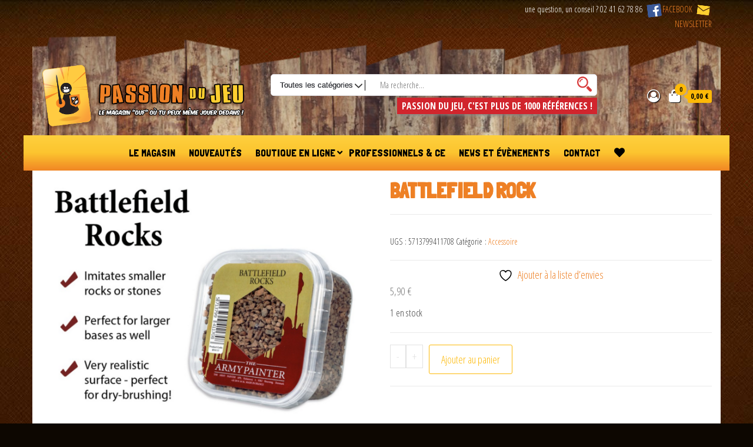

--- FILE ---
content_type: text/html; charset=UTF-8
request_url: https://www.passiondujeu.fr/produit/battlefield-rock/
body_size: 26768
content:
<!DOCTYPE html>
<html lang="fr-FR">
    <head><meta charset="UTF-8"><script>if(navigator.userAgent.match(/MSIE|Internet Explorer/i)||navigator.userAgent.match(/Trident\/7\..*?rv:11/i)){var href=document.location.href;if(!href.match(/[?&]nowprocket/)){if(href.indexOf("?")==-1){if(href.indexOf("#")==-1){document.location.href=href+"?nowprocket=1"}else{document.location.href=href.replace("#","?nowprocket=1#")}}else{if(href.indexOf("#")==-1){document.location.href=href+"&nowprocket=1"}else{document.location.href=href.replace("#","&nowprocket=1#")}}}}</script><script>(()=>{class RocketLazyLoadScripts{constructor(){this.v="2.0.4",this.userEvents=["keydown","keyup","mousedown","mouseup","mousemove","mouseover","mouseout","touchmove","touchstart","touchend","touchcancel","wheel","click","dblclick","input"],this.attributeEvents=["onblur","onclick","oncontextmenu","ondblclick","onfocus","onmousedown","onmouseenter","onmouseleave","onmousemove","onmouseout","onmouseover","onmouseup","onmousewheel","onscroll","onsubmit"]}async t(){this.i(),this.o(),/iP(ad|hone)/.test(navigator.userAgent)&&this.h(),this.u(),this.l(this),this.m(),this.k(this),this.p(this),this._(),await Promise.all([this.R(),this.L()]),this.lastBreath=Date.now(),this.S(this),this.P(),this.D(),this.O(),this.M(),await this.C(this.delayedScripts.normal),await this.C(this.delayedScripts.defer),await this.C(this.delayedScripts.async),await this.T(),await this.F(),await this.j(),await this.A(),window.dispatchEvent(new Event("rocket-allScriptsLoaded")),this.everythingLoaded=!0,this.lastTouchEnd&&await new Promise(t=>setTimeout(t,500-Date.now()+this.lastTouchEnd)),this.I(),this.H(),this.U(),this.W()}i(){this.CSPIssue=sessionStorage.getItem("rocketCSPIssue"),document.addEventListener("securitypolicyviolation",t=>{this.CSPIssue||"script-src-elem"!==t.violatedDirective||"data"!==t.blockedURI||(this.CSPIssue=!0,sessionStorage.setItem("rocketCSPIssue",!0))},{isRocket:!0})}o(){window.addEventListener("pageshow",t=>{this.persisted=t.persisted,this.realWindowLoadedFired=!0},{isRocket:!0}),window.addEventListener("pagehide",()=>{this.onFirstUserAction=null},{isRocket:!0})}h(){let t;function e(e){t=e}window.addEventListener("touchstart",e,{isRocket:!0}),window.addEventListener("touchend",function i(o){o.changedTouches[0]&&t.changedTouches[0]&&Math.abs(o.changedTouches[0].pageX-t.changedTouches[0].pageX)<10&&Math.abs(o.changedTouches[0].pageY-t.changedTouches[0].pageY)<10&&o.timeStamp-t.timeStamp<200&&(window.removeEventListener("touchstart",e,{isRocket:!0}),window.removeEventListener("touchend",i,{isRocket:!0}),"INPUT"===o.target.tagName&&"text"===o.target.type||(o.target.dispatchEvent(new TouchEvent("touchend",{target:o.target,bubbles:!0})),o.target.dispatchEvent(new MouseEvent("mouseover",{target:o.target,bubbles:!0})),o.target.dispatchEvent(new PointerEvent("click",{target:o.target,bubbles:!0,cancelable:!0,detail:1,clientX:o.changedTouches[0].clientX,clientY:o.changedTouches[0].clientY})),event.preventDefault()))},{isRocket:!0})}q(t){this.userActionTriggered||("mousemove"!==t.type||this.firstMousemoveIgnored?"keyup"===t.type||"mouseover"===t.type||"mouseout"===t.type||(this.userActionTriggered=!0,this.onFirstUserAction&&this.onFirstUserAction()):this.firstMousemoveIgnored=!0),"click"===t.type&&t.preventDefault(),t.stopPropagation(),t.stopImmediatePropagation(),"touchstart"===this.lastEvent&&"touchend"===t.type&&(this.lastTouchEnd=Date.now()),"click"===t.type&&(this.lastTouchEnd=0),this.lastEvent=t.type,t.composedPath&&t.composedPath()[0].getRootNode()instanceof ShadowRoot&&(t.rocketTarget=t.composedPath()[0]),this.savedUserEvents.push(t)}u(){this.savedUserEvents=[],this.userEventHandler=this.q.bind(this),this.userEvents.forEach(t=>window.addEventListener(t,this.userEventHandler,{passive:!1,isRocket:!0})),document.addEventListener("visibilitychange",this.userEventHandler,{isRocket:!0})}U(){this.userEvents.forEach(t=>window.removeEventListener(t,this.userEventHandler,{passive:!1,isRocket:!0})),document.removeEventListener("visibilitychange",this.userEventHandler,{isRocket:!0}),this.savedUserEvents.forEach(t=>{(t.rocketTarget||t.target).dispatchEvent(new window[t.constructor.name](t.type,t))})}m(){const t="return false",e=Array.from(this.attributeEvents,t=>"data-rocket-"+t),i="["+this.attributeEvents.join("],[")+"]",o="[data-rocket-"+this.attributeEvents.join("],[data-rocket-")+"]",s=(e,i,o)=>{o&&o!==t&&(e.setAttribute("data-rocket-"+i,o),e["rocket"+i]=new Function("event",o),e.setAttribute(i,t))};new MutationObserver(t=>{for(const n of t)"attributes"===n.type&&(n.attributeName.startsWith("data-rocket-")||this.everythingLoaded?n.attributeName.startsWith("data-rocket-")&&this.everythingLoaded&&this.N(n.target,n.attributeName.substring(12)):s(n.target,n.attributeName,n.target.getAttribute(n.attributeName))),"childList"===n.type&&n.addedNodes.forEach(t=>{if(t.nodeType===Node.ELEMENT_NODE)if(this.everythingLoaded)for(const i of[t,...t.querySelectorAll(o)])for(const t of i.getAttributeNames())e.includes(t)&&this.N(i,t.substring(12));else for(const e of[t,...t.querySelectorAll(i)])for(const t of e.getAttributeNames())this.attributeEvents.includes(t)&&s(e,t,e.getAttribute(t))})}).observe(document,{subtree:!0,childList:!0,attributeFilter:[...this.attributeEvents,...e]})}I(){this.attributeEvents.forEach(t=>{document.querySelectorAll("[data-rocket-"+t+"]").forEach(e=>{this.N(e,t)})})}N(t,e){const i=t.getAttribute("data-rocket-"+e);i&&(t.setAttribute(e,i),t.removeAttribute("data-rocket-"+e))}k(t){Object.defineProperty(HTMLElement.prototype,"onclick",{get(){return this.rocketonclick||null},set(e){this.rocketonclick=e,this.setAttribute(t.everythingLoaded?"onclick":"data-rocket-onclick","this.rocketonclick(event)")}})}S(t){function e(e,i){let o=e[i];e[i]=null,Object.defineProperty(e,i,{get:()=>o,set(s){t.everythingLoaded?o=s:e["rocket"+i]=o=s}})}e(document,"onreadystatechange"),e(window,"onload"),e(window,"onpageshow");try{Object.defineProperty(document,"readyState",{get:()=>t.rocketReadyState,set(e){t.rocketReadyState=e},configurable:!0}),document.readyState="loading"}catch(t){console.log("WPRocket DJE readyState conflict, bypassing")}}l(t){this.originalAddEventListener=EventTarget.prototype.addEventListener,this.originalRemoveEventListener=EventTarget.prototype.removeEventListener,this.savedEventListeners=[],EventTarget.prototype.addEventListener=function(e,i,o){o&&o.isRocket||!t.B(e,this)&&!t.userEvents.includes(e)||t.B(e,this)&&!t.userActionTriggered||e.startsWith("rocket-")||t.everythingLoaded?t.originalAddEventListener.call(this,e,i,o):(t.savedEventListeners.push({target:this,remove:!1,type:e,func:i,options:o}),"mouseenter"!==e&&"mouseleave"!==e||t.originalAddEventListener.call(this,e,t.savedUserEvents.push,o))},EventTarget.prototype.removeEventListener=function(e,i,o){o&&o.isRocket||!t.B(e,this)&&!t.userEvents.includes(e)||t.B(e,this)&&!t.userActionTriggered||e.startsWith("rocket-")||t.everythingLoaded?t.originalRemoveEventListener.call(this,e,i,o):t.savedEventListeners.push({target:this,remove:!0,type:e,func:i,options:o})}}J(t,e){this.savedEventListeners=this.savedEventListeners.filter(i=>{let o=i.type,s=i.target||window;return e!==o||t!==s||(this.B(o,s)&&(i.type="rocket-"+o),this.$(i),!1)})}H(){EventTarget.prototype.addEventListener=this.originalAddEventListener,EventTarget.prototype.removeEventListener=this.originalRemoveEventListener,this.savedEventListeners.forEach(t=>this.$(t))}$(t){t.remove?this.originalRemoveEventListener.call(t.target,t.type,t.func,t.options):this.originalAddEventListener.call(t.target,t.type,t.func,t.options)}p(t){let e;function i(e){return t.everythingLoaded?e:e.split(" ").map(t=>"load"===t||t.startsWith("load.")?"rocket-jquery-load":t).join(" ")}function o(o){function s(e){const s=o.fn[e];o.fn[e]=o.fn.init.prototype[e]=function(){return this[0]===window&&t.userActionTriggered&&("string"==typeof arguments[0]||arguments[0]instanceof String?arguments[0]=i(arguments[0]):"object"==typeof arguments[0]&&Object.keys(arguments[0]).forEach(t=>{const e=arguments[0][t];delete arguments[0][t],arguments[0][i(t)]=e})),s.apply(this,arguments),this}}if(o&&o.fn&&!t.allJQueries.includes(o)){const e={DOMContentLoaded:[],"rocket-DOMContentLoaded":[]};for(const t in e)document.addEventListener(t,()=>{e[t].forEach(t=>t())},{isRocket:!0});o.fn.ready=o.fn.init.prototype.ready=function(i){function s(){parseInt(o.fn.jquery)>2?setTimeout(()=>i.bind(document)(o)):i.bind(document)(o)}return"function"==typeof i&&(t.realDomReadyFired?!t.userActionTriggered||t.fauxDomReadyFired?s():e["rocket-DOMContentLoaded"].push(s):e.DOMContentLoaded.push(s)),o([])},s("on"),s("one"),s("off"),t.allJQueries.push(o)}e=o}t.allJQueries=[],o(window.jQuery),Object.defineProperty(window,"jQuery",{get:()=>e,set(t){o(t)}})}P(){const t=new Map;document.write=document.writeln=function(e){const i=document.currentScript,o=document.createRange(),s=i.parentElement;let n=t.get(i);void 0===n&&(n=i.nextSibling,t.set(i,n));const c=document.createDocumentFragment();o.setStart(c,0),c.appendChild(o.createContextualFragment(e)),s.insertBefore(c,n)}}async R(){return new Promise(t=>{this.userActionTriggered?t():this.onFirstUserAction=t})}async L(){return new Promise(t=>{document.addEventListener("DOMContentLoaded",()=>{this.realDomReadyFired=!0,t()},{isRocket:!0})})}async j(){return this.realWindowLoadedFired?Promise.resolve():new Promise(t=>{window.addEventListener("load",t,{isRocket:!0})})}M(){this.pendingScripts=[];this.scriptsMutationObserver=new MutationObserver(t=>{for(const e of t)e.addedNodes.forEach(t=>{"SCRIPT"!==t.tagName||t.noModule||t.isWPRocket||this.pendingScripts.push({script:t,promise:new Promise(e=>{const i=()=>{const i=this.pendingScripts.findIndex(e=>e.script===t);i>=0&&this.pendingScripts.splice(i,1),e()};t.addEventListener("load",i,{isRocket:!0}),t.addEventListener("error",i,{isRocket:!0}),setTimeout(i,1e3)})})})}),this.scriptsMutationObserver.observe(document,{childList:!0,subtree:!0})}async F(){await this.X(),this.pendingScripts.length?(await this.pendingScripts[0].promise,await this.F()):this.scriptsMutationObserver.disconnect()}D(){this.delayedScripts={normal:[],async:[],defer:[]},document.querySelectorAll("script[type$=rocketlazyloadscript]").forEach(t=>{t.hasAttribute("data-rocket-src")?t.hasAttribute("async")&&!1!==t.async?this.delayedScripts.async.push(t):t.hasAttribute("defer")&&!1!==t.defer||"module"===t.getAttribute("data-rocket-type")?this.delayedScripts.defer.push(t):this.delayedScripts.normal.push(t):this.delayedScripts.normal.push(t)})}async _(){await this.L();let t=[];document.querySelectorAll("script[type$=rocketlazyloadscript][data-rocket-src]").forEach(e=>{let i=e.getAttribute("data-rocket-src");if(i&&!i.startsWith("data:")){i.startsWith("//")&&(i=location.protocol+i);try{const o=new URL(i).origin;o!==location.origin&&t.push({src:o,crossOrigin:e.crossOrigin||"module"===e.getAttribute("data-rocket-type")})}catch(t){}}}),t=[...new Map(t.map(t=>[JSON.stringify(t),t])).values()],this.Y(t,"preconnect")}async G(t){if(await this.K(),!0!==t.noModule||!("noModule"in HTMLScriptElement.prototype))return new Promise(e=>{let i;function o(){(i||t).setAttribute("data-rocket-status","executed"),e()}try{if(navigator.userAgent.includes("Firefox/")||""===navigator.vendor||this.CSPIssue)i=document.createElement("script"),[...t.attributes].forEach(t=>{let e=t.nodeName;"type"!==e&&("data-rocket-type"===e&&(e="type"),"data-rocket-src"===e&&(e="src"),i.setAttribute(e,t.nodeValue))}),t.text&&(i.text=t.text),t.nonce&&(i.nonce=t.nonce),i.hasAttribute("src")?(i.addEventListener("load",o,{isRocket:!0}),i.addEventListener("error",()=>{i.setAttribute("data-rocket-status","failed-network"),e()},{isRocket:!0}),setTimeout(()=>{i.isConnected||e()},1)):(i.text=t.text,o()),i.isWPRocket=!0,t.parentNode.replaceChild(i,t);else{const i=t.getAttribute("data-rocket-type"),s=t.getAttribute("data-rocket-src");i?(t.type=i,t.removeAttribute("data-rocket-type")):t.removeAttribute("type"),t.addEventListener("load",o,{isRocket:!0}),t.addEventListener("error",i=>{this.CSPIssue&&i.target.src.startsWith("data:")?(console.log("WPRocket: CSP fallback activated"),t.removeAttribute("src"),this.G(t).then(e)):(t.setAttribute("data-rocket-status","failed-network"),e())},{isRocket:!0}),s?(t.fetchPriority="high",t.removeAttribute("data-rocket-src"),t.src=s):t.src="data:text/javascript;base64,"+window.btoa(unescape(encodeURIComponent(t.text)))}}catch(i){t.setAttribute("data-rocket-status","failed-transform"),e()}});t.setAttribute("data-rocket-status","skipped")}async C(t){const e=t.shift();return e?(e.isConnected&&await this.G(e),this.C(t)):Promise.resolve()}O(){this.Y([...this.delayedScripts.normal,...this.delayedScripts.defer,...this.delayedScripts.async],"preload")}Y(t,e){this.trash=this.trash||[];let i=!0;var o=document.createDocumentFragment();t.forEach(t=>{const s=t.getAttribute&&t.getAttribute("data-rocket-src")||t.src;if(s&&!s.startsWith("data:")){const n=document.createElement("link");n.href=s,n.rel=e,"preconnect"!==e&&(n.as="script",n.fetchPriority=i?"high":"low"),t.getAttribute&&"module"===t.getAttribute("data-rocket-type")&&(n.crossOrigin=!0),t.crossOrigin&&(n.crossOrigin=t.crossOrigin),t.integrity&&(n.integrity=t.integrity),t.nonce&&(n.nonce=t.nonce),o.appendChild(n),this.trash.push(n),i=!1}}),document.head.appendChild(o)}W(){this.trash.forEach(t=>t.remove())}async T(){try{document.readyState="interactive"}catch(t){}this.fauxDomReadyFired=!0;try{await this.K(),this.J(document,"readystatechange"),document.dispatchEvent(new Event("rocket-readystatechange")),await this.K(),document.rocketonreadystatechange&&document.rocketonreadystatechange(),await this.K(),this.J(document,"DOMContentLoaded"),document.dispatchEvent(new Event("rocket-DOMContentLoaded")),await this.K(),this.J(window,"DOMContentLoaded"),window.dispatchEvent(new Event("rocket-DOMContentLoaded"))}catch(t){console.error(t)}}async A(){try{document.readyState="complete"}catch(t){}try{await this.K(),this.J(document,"readystatechange"),document.dispatchEvent(new Event("rocket-readystatechange")),await this.K(),document.rocketonreadystatechange&&document.rocketonreadystatechange(),await this.K(),this.J(window,"load"),window.dispatchEvent(new Event("rocket-load")),await this.K(),window.rocketonload&&window.rocketonload(),await this.K(),this.allJQueries.forEach(t=>t(window).trigger("rocket-jquery-load")),await this.K(),this.J(window,"pageshow");const t=new Event("rocket-pageshow");t.persisted=this.persisted,window.dispatchEvent(t),await this.K(),window.rocketonpageshow&&window.rocketonpageshow({persisted:this.persisted})}catch(t){console.error(t)}}async K(){Date.now()-this.lastBreath>45&&(await this.X(),this.lastBreath=Date.now())}async X(){return document.hidden?new Promise(t=>setTimeout(t)):new Promise(t=>requestAnimationFrame(t))}B(t,e){return e===document&&"readystatechange"===t||(e===document&&"DOMContentLoaded"===t||(e===window&&"DOMContentLoaded"===t||(e===window&&"load"===t||e===window&&"pageshow"===t)))}static run(){(new RocketLazyLoadScripts).t()}}RocketLazyLoadScripts.run()})();</script>
        
        <meta name="viewport" content="width=device-width, initial-scale=1">
        <link rel="profile" href="http://gmpg.org/xfn/11">
        				<script type="rocketlazyloadscript">document.documentElement.className = document.documentElement.className + ' yes-js js_active js'</script>
			<meta name='robots' content='index, follow, max-image-preview:large, max-snippet:-1, max-video-preview:-1' />

	<!-- This site is optimized with the Yoast SEO plugin v26.6 - https://yoast.com/wordpress/plugins/seo/ -->
	<title>Battlefield rock - Passion du jeu</title>
<link data-rocket-preload as="style" href="https://fonts.googleapis.com/css?family=Open%20Sans%20Condensed%3A300%2C500%2C700%7CLondrina%20Solid%7CEconomica%7CGafata%7COpen%20Sans&#038;subset=cyrillic%2Ccyrillic-ext%2Cgreek%2Cgreek-ext%2Clatin-ext%2Cvietnamese&#038;display=swap" rel="preload">
<link href="https://fonts.googleapis.com/css?family=Open%20Sans%20Condensed%3A300%2C500%2C700%7CLondrina%20Solid%7CEconomica%7CGafata%7COpen%20Sans&#038;subset=cyrillic%2Ccyrillic-ext%2Cgreek%2Cgreek-ext%2Clatin-ext%2Cvietnamese&#038;display=swap" media="print" onload="this.media=&#039;all&#039;" rel="stylesheet">
<noscript data-wpr-hosted-gf-parameters=""><link rel="stylesheet" href="https://fonts.googleapis.com/css?family=Open%20Sans%20Condensed%3A300%2C500%2C700%7CLondrina%20Solid%7CEconomica%7CGafata%7COpen%20Sans&#038;subset=cyrillic%2Ccyrillic-ext%2Cgreek%2Cgreek-ext%2Clatin-ext%2Cvietnamese&#038;display=swap"></noscript>
	<link rel="canonical" href="https://www.passiondujeu.fr/produit/battlefield-rock/" />
	<meta property="og:locale" content="fr_FR" />
	<meta property="og:type" content="article" />
	<meta property="og:title" content="Battlefield rock - Passion du jeu" />
	<meta property="og:url" content="https://www.passiondujeu.fr/produit/battlefield-rock/" />
	<meta property="og:site_name" content="Passion du jeu" />
	<meta property="article:publisher" content="https://www.facebook.com/PassionDuJeuCholet" />
	<meta property="article:modified_time" content="2026-01-13T17:59:57+00:00" />
	<meta property="og:image" content="https://www.passiondujeu.fr/wp-content/uploads/2021/01/Battfield-rock.png" />
	<meta property="og:image:width" content="839" />
	<meta property="og:image:height" content="853" />
	<meta property="og:image:type" content="image/png" />
	<script type="application/ld+json" class="yoast-schema-graph">{"@context":"https://schema.org","@graph":[{"@type":"WebPage","@id":"https://www.passiondujeu.fr/produit/battlefield-rock/","url":"https://www.passiondujeu.fr/produit/battlefield-rock/","name":"Battlefield rock - Passion du jeu","isPartOf":{"@id":"https://www.passiondujeu.fr/#website"},"primaryImageOfPage":{"@id":"https://www.passiondujeu.fr/produit/battlefield-rock/#primaryimage"},"image":{"@id":"https://www.passiondujeu.fr/produit/battlefield-rock/#primaryimage"},"thumbnailUrl":"https://www.passiondujeu.fr/wp-content/uploads/2021/01/Battfield-rock.png","datePublished":"2021-01-26T14:18:18+00:00","dateModified":"2026-01-13T17:59:57+00:00","breadcrumb":{"@id":"https://www.passiondujeu.fr/produit/battlefield-rock/#breadcrumb"},"inLanguage":"fr-FR","potentialAction":[{"@type":"ReadAction","target":["https://www.passiondujeu.fr/produit/battlefield-rock/"]}]},{"@type":"ImageObject","inLanguage":"fr-FR","@id":"https://www.passiondujeu.fr/produit/battlefield-rock/#primaryimage","url":"https://www.passiondujeu.fr/wp-content/uploads/2021/01/Battfield-rock.png","contentUrl":"https://www.passiondujeu.fr/wp-content/uploads/2021/01/Battfield-rock.png","width":839,"height":853},{"@type":"BreadcrumbList","@id":"https://www.passiondujeu.fr/produit/battlefield-rock/#breadcrumb","itemListElement":[{"@type":"ListItem","position":1,"name":"Boutique","item":"https://www.passiondujeu.fr/boutique/"},{"@type":"ListItem","position":2,"name":"Battlefield rock"}]},{"@type":"WebSite","@id":"https://www.passiondujeu.fr/#website","url":"https://www.passiondujeu.fr/","name":"Passion du jeu","description":"Magasin de jeux spécialisés à Cholet","publisher":{"@id":"https://www.passiondujeu.fr/#organization"},"potentialAction":[{"@type":"SearchAction","target":{"@type":"EntryPoint","urlTemplate":"https://www.passiondujeu.fr/?s={search_term_string}"},"query-input":{"@type":"PropertyValueSpecification","valueRequired":true,"valueName":"search_term_string"}}],"inLanguage":"fr-FR"},{"@type":"Organization","@id":"https://www.passiondujeu.fr/#organization","name":"Passion du Jeu","url":"https://www.passiondujeu.fr/","logo":{"@type":"ImageObject","inLanguage":"fr-FR","@id":"https://www.passiondujeu.fr/#/schema/logo/image/","url":"https://www.passiondujeu.fr/wp-content/uploads/2017/06/1476052_567769289965247_141909170_n.png","contentUrl":"https://www.passiondujeu.fr/wp-content/uploads/2017/06/1476052_567769289965247_141909170_n.png","width":400,"height":400,"caption":"Passion du Jeu"},"image":{"@id":"https://www.passiondujeu.fr/#/schema/logo/image/"},"sameAs":["https://www.facebook.com/PassionDuJeuCholet"]}]}</script>
	<!-- / Yoast SEO plugin. -->


<link rel='dns-prefetch' href='//fonts.googleapis.com' />
<link href='https://fonts.gstatic.com' crossorigin rel='preconnect' />
<link rel="alternate" type="application/rss+xml" title="Passion du jeu &raquo; Flux" href="https://www.passiondujeu.fr/feed/" />
<link rel="alternate" type="application/rss+xml" title="Passion du jeu &raquo; Flux des commentaires" href="https://www.passiondujeu.fr/comments/feed/" />
<link rel="alternate" title="oEmbed (JSON)" type="application/json+oembed" href="https://www.passiondujeu.fr/wp-json/oembed/1.0/embed?url=https%3A%2F%2Fwww.passiondujeu.fr%2Fproduit%2Fbattlefield-rock%2F" />
<link rel="alternate" title="oEmbed (XML)" type="text/xml+oembed" href="https://www.passiondujeu.fr/wp-json/oembed/1.0/embed?url=https%3A%2F%2Fwww.passiondujeu.fr%2Fproduit%2Fbattlefield-rock%2F&#038;format=xml" />
<style id='wp-img-auto-sizes-contain-inline-css' type='text/css'>
img:is([sizes=auto i],[sizes^="auto," i]){contain-intrinsic-size:3000px 1500px}
/*# sourceURL=wp-img-auto-sizes-contain-inline-css */
</style>
<style id='wp-emoji-styles-inline-css' type='text/css'>

	img.wp-smiley, img.emoji {
		display: inline !important;
		border: none !important;
		box-shadow: none !important;
		height: 1em !important;
		width: 1em !important;
		margin: 0 0.07em !important;
		vertical-align: -0.1em !important;
		background: none !important;
		padding: 0 !important;
	}
/*# sourceURL=wp-emoji-styles-inline-css */
</style>
<link rel='stylesheet' id='wp-block-library-css' href='https://www.passiondujeu.fr/wp-includes/css/dist/block-library/style.min.css?ver=6.9' type='text/css' media='all' />
<link rel='stylesheet' id='wc-blocks-style-css' href='https://www.passiondujeu.fr/wp-content/plugins/woocommerce/assets/client/blocks/wc-blocks.css?ver=wc-9.7.2' type='text/css' media='all' />
<style id='global-styles-inline-css' type='text/css'>
:root{--wp--preset--aspect-ratio--square: 1;--wp--preset--aspect-ratio--4-3: 4/3;--wp--preset--aspect-ratio--3-4: 3/4;--wp--preset--aspect-ratio--3-2: 3/2;--wp--preset--aspect-ratio--2-3: 2/3;--wp--preset--aspect-ratio--16-9: 16/9;--wp--preset--aspect-ratio--9-16: 9/16;--wp--preset--color--black: #000000;--wp--preset--color--cyan-bluish-gray: #abb8c3;--wp--preset--color--white: #ffffff;--wp--preset--color--pale-pink: #f78da7;--wp--preset--color--vivid-red: #cf2e2e;--wp--preset--color--luminous-vivid-orange: #ff6900;--wp--preset--color--luminous-vivid-amber: #fcb900;--wp--preset--color--light-green-cyan: #7bdcb5;--wp--preset--color--vivid-green-cyan: #00d084;--wp--preset--color--pale-cyan-blue: #8ed1fc;--wp--preset--color--vivid-cyan-blue: #0693e3;--wp--preset--color--vivid-purple: #9b51e0;--wp--preset--gradient--vivid-cyan-blue-to-vivid-purple: linear-gradient(135deg,rgb(6,147,227) 0%,rgb(155,81,224) 100%);--wp--preset--gradient--light-green-cyan-to-vivid-green-cyan: linear-gradient(135deg,rgb(122,220,180) 0%,rgb(0,208,130) 100%);--wp--preset--gradient--luminous-vivid-amber-to-luminous-vivid-orange: linear-gradient(135deg,rgb(252,185,0) 0%,rgb(255,105,0) 100%);--wp--preset--gradient--luminous-vivid-orange-to-vivid-red: linear-gradient(135deg,rgb(255,105,0) 0%,rgb(207,46,46) 100%);--wp--preset--gradient--very-light-gray-to-cyan-bluish-gray: linear-gradient(135deg,rgb(238,238,238) 0%,rgb(169,184,195) 100%);--wp--preset--gradient--cool-to-warm-spectrum: linear-gradient(135deg,rgb(74,234,220) 0%,rgb(151,120,209) 20%,rgb(207,42,186) 40%,rgb(238,44,130) 60%,rgb(251,105,98) 80%,rgb(254,248,76) 100%);--wp--preset--gradient--blush-light-purple: linear-gradient(135deg,rgb(255,206,236) 0%,rgb(152,150,240) 100%);--wp--preset--gradient--blush-bordeaux: linear-gradient(135deg,rgb(254,205,165) 0%,rgb(254,45,45) 50%,rgb(107,0,62) 100%);--wp--preset--gradient--luminous-dusk: linear-gradient(135deg,rgb(255,203,112) 0%,rgb(199,81,192) 50%,rgb(65,88,208) 100%);--wp--preset--gradient--pale-ocean: linear-gradient(135deg,rgb(255,245,203) 0%,rgb(182,227,212) 50%,rgb(51,167,181) 100%);--wp--preset--gradient--electric-grass: linear-gradient(135deg,rgb(202,248,128) 0%,rgb(113,206,126) 100%);--wp--preset--gradient--midnight: linear-gradient(135deg,rgb(2,3,129) 0%,rgb(40,116,252) 100%);--wp--preset--font-size--small: 13px;--wp--preset--font-size--medium: 20px;--wp--preset--font-size--large: 36px;--wp--preset--font-size--x-large: 42px;--wp--preset--font-family--inter: "Inter", sans-serif;--wp--preset--font-family--cardo: Cardo;--wp--preset--spacing--20: 0.44rem;--wp--preset--spacing--30: 0.67rem;--wp--preset--spacing--40: 1rem;--wp--preset--spacing--50: 1.5rem;--wp--preset--spacing--60: 2.25rem;--wp--preset--spacing--70: 3.38rem;--wp--preset--spacing--80: 5.06rem;--wp--preset--shadow--natural: 6px 6px 9px rgba(0, 0, 0, 0.2);--wp--preset--shadow--deep: 12px 12px 50px rgba(0, 0, 0, 0.4);--wp--preset--shadow--sharp: 6px 6px 0px rgba(0, 0, 0, 0.2);--wp--preset--shadow--outlined: 6px 6px 0px -3px rgb(255, 255, 255), 6px 6px rgb(0, 0, 0);--wp--preset--shadow--crisp: 6px 6px 0px rgb(0, 0, 0);}:where(.is-layout-flex){gap: 0.5em;}:where(.is-layout-grid){gap: 0.5em;}body .is-layout-flex{display: flex;}.is-layout-flex{flex-wrap: wrap;align-items: center;}.is-layout-flex > :is(*, div){margin: 0;}body .is-layout-grid{display: grid;}.is-layout-grid > :is(*, div){margin: 0;}:where(.wp-block-columns.is-layout-flex){gap: 2em;}:where(.wp-block-columns.is-layout-grid){gap: 2em;}:where(.wp-block-post-template.is-layout-flex){gap: 1.25em;}:where(.wp-block-post-template.is-layout-grid){gap: 1.25em;}.has-black-color{color: var(--wp--preset--color--black) !important;}.has-cyan-bluish-gray-color{color: var(--wp--preset--color--cyan-bluish-gray) !important;}.has-white-color{color: var(--wp--preset--color--white) !important;}.has-pale-pink-color{color: var(--wp--preset--color--pale-pink) !important;}.has-vivid-red-color{color: var(--wp--preset--color--vivid-red) !important;}.has-luminous-vivid-orange-color{color: var(--wp--preset--color--luminous-vivid-orange) !important;}.has-luminous-vivid-amber-color{color: var(--wp--preset--color--luminous-vivid-amber) !important;}.has-light-green-cyan-color{color: var(--wp--preset--color--light-green-cyan) !important;}.has-vivid-green-cyan-color{color: var(--wp--preset--color--vivid-green-cyan) !important;}.has-pale-cyan-blue-color{color: var(--wp--preset--color--pale-cyan-blue) !important;}.has-vivid-cyan-blue-color{color: var(--wp--preset--color--vivid-cyan-blue) !important;}.has-vivid-purple-color{color: var(--wp--preset--color--vivid-purple) !important;}.has-black-background-color{background-color: var(--wp--preset--color--black) !important;}.has-cyan-bluish-gray-background-color{background-color: var(--wp--preset--color--cyan-bluish-gray) !important;}.has-white-background-color{background-color: var(--wp--preset--color--white) !important;}.has-pale-pink-background-color{background-color: var(--wp--preset--color--pale-pink) !important;}.has-vivid-red-background-color{background-color: var(--wp--preset--color--vivid-red) !important;}.has-luminous-vivid-orange-background-color{background-color: var(--wp--preset--color--luminous-vivid-orange) !important;}.has-luminous-vivid-amber-background-color{background-color: var(--wp--preset--color--luminous-vivid-amber) !important;}.has-light-green-cyan-background-color{background-color: var(--wp--preset--color--light-green-cyan) !important;}.has-vivid-green-cyan-background-color{background-color: var(--wp--preset--color--vivid-green-cyan) !important;}.has-pale-cyan-blue-background-color{background-color: var(--wp--preset--color--pale-cyan-blue) !important;}.has-vivid-cyan-blue-background-color{background-color: var(--wp--preset--color--vivid-cyan-blue) !important;}.has-vivid-purple-background-color{background-color: var(--wp--preset--color--vivid-purple) !important;}.has-black-border-color{border-color: var(--wp--preset--color--black) !important;}.has-cyan-bluish-gray-border-color{border-color: var(--wp--preset--color--cyan-bluish-gray) !important;}.has-white-border-color{border-color: var(--wp--preset--color--white) !important;}.has-pale-pink-border-color{border-color: var(--wp--preset--color--pale-pink) !important;}.has-vivid-red-border-color{border-color: var(--wp--preset--color--vivid-red) !important;}.has-luminous-vivid-orange-border-color{border-color: var(--wp--preset--color--luminous-vivid-orange) !important;}.has-luminous-vivid-amber-border-color{border-color: var(--wp--preset--color--luminous-vivid-amber) !important;}.has-light-green-cyan-border-color{border-color: var(--wp--preset--color--light-green-cyan) !important;}.has-vivid-green-cyan-border-color{border-color: var(--wp--preset--color--vivid-green-cyan) !important;}.has-pale-cyan-blue-border-color{border-color: var(--wp--preset--color--pale-cyan-blue) !important;}.has-vivid-cyan-blue-border-color{border-color: var(--wp--preset--color--vivid-cyan-blue) !important;}.has-vivid-purple-border-color{border-color: var(--wp--preset--color--vivid-purple) !important;}.has-vivid-cyan-blue-to-vivid-purple-gradient-background{background: var(--wp--preset--gradient--vivid-cyan-blue-to-vivid-purple) !important;}.has-light-green-cyan-to-vivid-green-cyan-gradient-background{background: var(--wp--preset--gradient--light-green-cyan-to-vivid-green-cyan) !important;}.has-luminous-vivid-amber-to-luminous-vivid-orange-gradient-background{background: var(--wp--preset--gradient--luminous-vivid-amber-to-luminous-vivid-orange) !important;}.has-luminous-vivid-orange-to-vivid-red-gradient-background{background: var(--wp--preset--gradient--luminous-vivid-orange-to-vivid-red) !important;}.has-very-light-gray-to-cyan-bluish-gray-gradient-background{background: var(--wp--preset--gradient--very-light-gray-to-cyan-bluish-gray) !important;}.has-cool-to-warm-spectrum-gradient-background{background: var(--wp--preset--gradient--cool-to-warm-spectrum) !important;}.has-blush-light-purple-gradient-background{background: var(--wp--preset--gradient--blush-light-purple) !important;}.has-blush-bordeaux-gradient-background{background: var(--wp--preset--gradient--blush-bordeaux) !important;}.has-luminous-dusk-gradient-background{background: var(--wp--preset--gradient--luminous-dusk) !important;}.has-pale-ocean-gradient-background{background: var(--wp--preset--gradient--pale-ocean) !important;}.has-electric-grass-gradient-background{background: var(--wp--preset--gradient--electric-grass) !important;}.has-midnight-gradient-background{background: var(--wp--preset--gradient--midnight) !important;}.has-small-font-size{font-size: var(--wp--preset--font-size--small) !important;}.has-medium-font-size{font-size: var(--wp--preset--font-size--medium) !important;}.has-large-font-size{font-size: var(--wp--preset--font-size--large) !important;}.has-x-large-font-size{font-size: var(--wp--preset--font-size--x-large) !important;}
/*# sourceURL=global-styles-inline-css */
</style>

<style id='classic-theme-styles-inline-css' type='text/css'>
/*! This file is auto-generated */
.wp-block-button__link{color:#fff;background-color:#32373c;border-radius:9999px;box-shadow:none;text-decoration:none;padding:calc(.667em + 2px) calc(1.333em + 2px);font-size:1.125em}.wp-block-file__button{background:#32373c;color:#fff;text-decoration:none}
/*# sourceURL=/wp-includes/css/classic-themes.min.css */
</style>
<link rel='stylesheet' id='apsw-styles-css' href='https://www.passiondujeu.fr/wp-content/plugins/advanced-product-search-for-woo/assets/front/css/style.css?ver=1769275724' type='text/css' media='all' />
<style id='apsw-styles-inline-css' type='text/css'>
  .apsw-search-wrap {max-width:999px;}
		.apsw-search-wrap .apsw-search-form input[type='search'],.apsw-search-wrap.apsw_search_form_style_4 button.apsw-search-btn,.apsw-search-wrap.apsw_search_form_style_5 button.apsw-search-btn,.apsw-search-wrap.apsw_search_form_style_6 button.apsw-search-btn,.apsw-search-wrap .apsw-search-btn{ height:35px; line-height: 35px }
		.apsw-search-wrap .apsw-select-box-wrap{height:35px;}
		.apsw-search-wrap .apsw-category-items{ line-height: 35px; }
		.apsw_ajax_result{ top:36px; }
		.apsw-search-wrap .apsw-search-form{ background:#fff; border-color:#e2e1e6; }.apsw-search-wrap .apsw-category-items,.apsw-search-wrap .apsw-search-form input[type='search']{color:#43454b; }.apsw-search-wrap.apsw_search_form_style_4 button.apsw-search-btn, .apsw-search-wrap.apsw_search_form_style_5 button.apsw-search-btn, .apsw-search-wrap.apsw_search_form_style_6 button.apsw-search-btn{ color:#fff; background:#d83c3c; }.apsw-search-wrap .apsw-search-btn svg{ fill:#d83c3c; }.apsw-search-wrap.apsw_search_form_style_4 button.apsw-search-btn::before, .apsw-search-wrap.apsw_search_form_style_5 button.apsw-search-btn::before, .apsw-search-wrap.apsw_search_form_style_6 button.apsw-search-btn::before { border-color: transparent #d83c3c  transparent;; }.apsw_ajax_result .apsw_result_wrap{ background:#fff; border-color:#e2e1e6; } ul.apsw_data_container li:hover{ background:#d9d9d9; border-color:#e2e1e6; } ul.apsw_data_container li .apsw-name{ color:#000;} ul.apsw_data_container li .apsw-price{ color:#000;} ul.apsw_data_container li .apsw_result_excerpt{ color:#989499;} ul.apsw_data_container li .apsw_result_category{ color:#dd0000;} ul.apsw_data_container li.apsw_featured{ background:#C7FBAE;} ul.apsw_data_container li .apsw_result_on_sale{ background:#5391E8;} ul.apsw_data_container li .apsw_result_stock{ color:#dd0000;} 
/*# sourceURL=apsw-styles-inline-css */
</style>
<link rel='stylesheet' id='cookie-notice-front-css' href='https://www.passiondujeu.fr/wp-content/plugins/cookie-notice/css/front.min.css?ver=2.5.11' type='text/css' media='all' />
<link rel='stylesheet' id='responsive-lightbox-swipebox-css' href='https://www.passiondujeu.fr/wp-content/plugins/responsive-lightbox/assets/swipebox/swipebox.min.css?ver=1.5.2' type='text/css' media='all' />
<link rel='stylesheet' id='photoswipe-css' href='https://www.passiondujeu.fr/wp-content/plugins/woocommerce/assets/css/photoswipe/photoswipe.min.css?ver=9.7.2' type='text/css' media='all' />
<link rel='stylesheet' id='photoswipe-default-skin-css' href='https://www.passiondujeu.fr/wp-content/plugins/woocommerce/assets/css/photoswipe/default-skin/default-skin.min.css?ver=9.7.2' type='text/css' media='all' />
<link rel='stylesheet' id='woocommerce-layout-css' href='https://www.passiondujeu.fr/wp-content/plugins/woocommerce/assets/css/woocommerce-layout.css?ver=9.7.2' type='text/css' media='all' />
<link rel='stylesheet' id='woocommerce-smallscreen-css' href='https://www.passiondujeu.fr/wp-content/plugins/woocommerce/assets/css/woocommerce-smallscreen.css?ver=9.7.2' type='text/css' media='only screen and (max-width: 768px)' />
<link rel='stylesheet' id='woocommerce-general-css' href='https://www.passiondujeu.fr/wp-content/plugins/woocommerce/assets/css/woocommerce.css?ver=9.7.2' type='text/css' media='all' />
<style id='woocommerce-inline-inline-css' type='text/css'>
.woocommerce form .form-row .required { visibility: visible; }
/*# sourceURL=woocommerce-inline-inline-css */
</style>
<link rel='stylesheet' id='jquery-selectBox-css' href='https://www.passiondujeu.fr/wp-content/plugins/yith-woocommerce-wishlist/assets/css/jquery.selectBox.css?ver=1.2.0' type='text/css' media='all' />
<link rel='stylesheet' id='woocommerce_prettyPhoto_css-css' href='//www.passiondujeu.fr/wp-content/plugins/woocommerce/assets/css/prettyPhoto.css?ver=3.1.6' type='text/css' media='all' />
<link rel='stylesheet' id='yith-wcwl-main-css' href='https://www.passiondujeu.fr/wp-content/plugins/yith-woocommerce-wishlist/assets/css/style.css?ver=4.11.0' type='text/css' media='all' />
<style id='yith-wcwl-main-inline-css' type='text/css'>
 :root { --rounded-corners-radius: 16px; --add-to-cart-rounded-corners-radius: 16px; --color-headers-background: #F4F4F4; --feedback-duration: 3s } 
 :root { --rounded-corners-radius: 16px; --add-to-cart-rounded-corners-radius: 16px; --color-headers-background: #F4F4F4; --feedback-duration: 3s } 
/*# sourceURL=yith-wcwl-main-inline-css */
</style>
<link rel='stylesheet' id='brands-styles-css' href='https://www.passiondujeu.fr/wp-content/plugins/woocommerce/assets/css/brands.css?ver=9.7.2' type='text/css' media='all' />
<link rel='stylesheet' id='parent-style-css' href='https://www.passiondujeu.fr/wp-content/themes/envo-ecommerce/style.css?ver=6.9' type='text/css' media='all' />

<link rel='stylesheet' id='bootstrap-css' href='https://www.passiondujeu.fr/wp-content/themes/envo-ecommerce/css/bootstrap.css?ver=3.3.7' type='text/css' media='all' />
<link rel='stylesheet' id='mmenu-light-css' href='https://www.passiondujeu.fr/wp-content/themes/envo-ecommerce/css/mmenu-light.css?ver=1.2.1' type='text/css' media='all' />
<link rel='stylesheet' id='envo-ecommerce-stylesheet-css' href='https://www.passiondujeu.fr/wp-content/themes/envo-ecommerce-child/style.css?ver=1.2.1' type='text/css' media='all' />
<link rel='stylesheet' id='font-awesome-css' href='https://www.passiondujeu.fr/wp-content/themes/envo-ecommerce/css/font-awesome.min.css?ver=4.7.0' type='text/css' media='all' />
<style id='font-awesome-inline-css' type='text/css'>
[data-font="FontAwesome"]:before {font-family: 'FontAwesome' !important;content: attr(data-icon) !important;speak: none !important;font-weight: normal !important;font-variant: normal !important;text-transform: none !important;line-height: 1 !important;font-style: normal !important;-webkit-font-smoothing: antialiased !important;-moz-osx-font-smoothing: grayscale !important;}
/*# sourceURL=font-awesome-inline-css */
</style>
<link rel='stylesheet' id='flexible-shipping-free-shipping-css' href='https://www.passiondujeu.fr/wp-content/plugins/flexible-shipping/assets/dist/css/free-shipping.css?ver=6.5.0.2' type='text/css' media='all' />
<link rel='stylesheet' id='kc-general-css' href='https://www.passiondujeu.fr/wp-content/plugins/kingcomposer/assets/frontend/css/kingcomposer.min.css?ver=2.9.6' type='text/css' media='all' />
<link rel='stylesheet' id='kc-animate-css' href='https://www.passiondujeu.fr/wp-content/plugins/kingcomposer/assets/css/animate.css?ver=2.9.6' type='text/css' media='all' />
<link rel='stylesheet' id='kc-icon-1-css' href='https://www.passiondujeu.fr/wp-content/plugins/kingcomposer/assets/css/icons.css?ver=2.9.6' type='text/css' media='all' />
<script type="rocketlazyloadscript" data-rocket-type="text/javascript" data-rocket-src="https://www.passiondujeu.fr/wp-includes/js/jquery/jquery.min.js?ver=3.7.1" id="jquery-core-js" data-rocket-defer defer></script>
<script type="rocketlazyloadscript" data-rocket-type="text/javascript" data-rocket-src="https://www.passiondujeu.fr/wp-includes/js/jquery/jquery-migrate.min.js?ver=3.4.1" id="jquery-migrate-js" data-rocket-defer defer></script>
<script type="text/javascript" id="apsw-plugins-scripts-js-extra">
/* <![CDATA[ */
var apsw_localize = {"ajaxurl":"https://www.passiondujeu.fr/wp-admin/admin-ajax.php","view_text":"Aucun produit ne correspond \u00e0 votre cat\u00e9gorie de s\u00e9lection!","text":{"working":"En cours\u2026"}};
//# sourceURL=apsw-plugins-scripts-js-extra
/* ]]> */
</script>
<script type="rocketlazyloadscript" data-rocket-type="text/javascript" data-rocket-src="https://www.passiondujeu.fr/wp-content/plugins/advanced-product-search-for-woo/assets/front/js/scripts.js?ver=6.9" id="apsw-plugins-scripts-js" data-rocket-defer defer></script>
<script type="rocketlazyloadscript" data-rocket-type="text/javascript" id="cookie-notice-front-js-before">
/* <![CDATA[ */
var cnArgs = {"ajaxUrl":"https:\/\/www.passiondujeu.fr\/wp-admin\/admin-ajax.php","nonce":"c14fb0d6c7","hideEffect":"fade","position":"bottom","onScroll":false,"onScrollOffset":100,"onClick":false,"cookieName":"cookie_notice_accepted","cookieTime":2592000,"cookieTimeRejected":2592000,"globalCookie":false,"redirection":false,"cache":true,"revokeCookies":false,"revokeCookiesOpt":"automatic"};

//# sourceURL=cookie-notice-front-js-before
/* ]]> */
</script>
<script type="rocketlazyloadscript" data-rocket-type="text/javascript" data-rocket-src="https://www.passiondujeu.fr/wp-content/plugins/cookie-notice/js/front.min.js?ver=2.5.11" id="cookie-notice-front-js" data-rocket-defer defer></script>
<script type="rocketlazyloadscript" data-rocket-type="text/javascript" data-rocket-src="https://www.passiondujeu.fr/wp-content/plugins/responsive-lightbox/assets/swipebox/jquery.swipebox.min.js?ver=1.5.2" id="responsive-lightbox-swipebox-js" data-rocket-defer defer></script>
<script type="rocketlazyloadscript" data-rocket-type="text/javascript" data-rocket-src="https://www.passiondujeu.fr/wp-includes/js/underscore.min.js?ver=1.13.7" id="underscore-js" data-rocket-defer defer></script>
<script type="rocketlazyloadscript" data-rocket-type="text/javascript" data-rocket-src="https://www.passiondujeu.fr/wp-content/plugins/responsive-lightbox/assets/infinitescroll/infinite-scroll.pkgd.min.js?ver=4.0.1" id="responsive-lightbox-infinite-scroll-js" data-rocket-defer defer></script>
<script type="rocketlazyloadscript" data-rocket-type="text/javascript" id="responsive-lightbox-js-before">
/* <![CDATA[ */
var rlArgs = {"script":"swipebox","selector":"lightbox","customEvents":"","activeGalleries":true,"animation":true,"hideCloseButtonOnMobile":false,"removeBarsOnMobile":false,"hideBars":true,"hideBarsDelay":5000,"videoMaxWidth":1080,"useSVG":true,"loopAtEnd":false,"woocommerce_gallery":false,"ajaxurl":"https:\/\/www.passiondujeu.fr\/wp-admin\/admin-ajax.php","nonce":"aad5e6c761","preview":false,"postId":5699,"scriptExtension":false};

//# sourceURL=responsive-lightbox-js-before
/* ]]> */
</script>
<script type="rocketlazyloadscript" data-rocket-type="text/javascript" data-rocket-src="https://www.passiondujeu.fr/wp-content/plugins/responsive-lightbox/js/front.js?ver=2.5.5" id="responsive-lightbox-js" data-rocket-defer defer></script>
<script type="rocketlazyloadscript" data-rocket-type="text/javascript" data-rocket-src="https://www.passiondujeu.fr/wp-content/plugins/woocommerce/assets/js/jquery-blockui/jquery.blockUI.min.js?ver=2.7.0-wc.9.7.2" id="jquery-blockui-js" defer="defer" data-wp-strategy="defer"></script>
<script type="text/javascript" id="wc-add-to-cart-js-extra">
/* <![CDATA[ */
var wc_add_to_cart_params = {"ajax_url":"/wp-admin/admin-ajax.php","wc_ajax_url":"/?wc-ajax=%%endpoint%%","i18n_view_cart":"Voir le panier","cart_url":"https://www.passiondujeu.fr/panier/","is_cart":"","cart_redirect_after_add":"no"};
//# sourceURL=wc-add-to-cart-js-extra
/* ]]> */
</script>
<script type="rocketlazyloadscript" data-rocket-type="text/javascript" data-rocket-src="https://www.passiondujeu.fr/wp-content/plugins/woocommerce/assets/js/frontend/add-to-cart.min.js?ver=9.7.2" id="wc-add-to-cart-js" defer="defer" data-wp-strategy="defer"></script>
<script type="rocketlazyloadscript" data-rocket-type="text/javascript" data-rocket-src="https://www.passiondujeu.fr/wp-content/plugins/woocommerce/assets/js/zoom/jquery.zoom.min.js?ver=1.7.21-wc.9.7.2" id="zoom-js" defer="defer" data-wp-strategy="defer"></script>
<script type="rocketlazyloadscript" data-rocket-type="text/javascript" data-rocket-src="https://www.passiondujeu.fr/wp-content/plugins/woocommerce/assets/js/flexslider/jquery.flexslider.min.js?ver=2.7.2-wc.9.7.2" id="flexslider-js" defer="defer" data-wp-strategy="defer"></script>
<script type="rocketlazyloadscript" data-rocket-type="text/javascript" data-rocket-src="https://www.passiondujeu.fr/wp-content/plugins/woocommerce/assets/js/photoswipe/photoswipe.min.js?ver=4.1.1-wc.9.7.2" id="photoswipe-js" defer="defer" data-wp-strategy="defer"></script>
<script type="rocketlazyloadscript" data-rocket-type="text/javascript" data-rocket-src="https://www.passiondujeu.fr/wp-content/plugins/woocommerce/assets/js/photoswipe/photoswipe-ui-default.min.js?ver=4.1.1-wc.9.7.2" id="photoswipe-ui-default-js" defer="defer" data-wp-strategy="defer"></script>
<script type="text/javascript" id="wc-single-product-js-extra">
/* <![CDATA[ */
var wc_single_product_params = {"i18n_required_rating_text":"Veuillez s\u00e9lectionner une note","i18n_rating_options":["1\u00a0\u00e9toile sur 5","2\u00a0\u00e9toiles sur 5","3\u00a0\u00e9toiles sur 5","4\u00a0\u00e9toiles sur 5","5\u00a0\u00e9toiles sur 5"],"i18n_product_gallery_trigger_text":"Voir la galerie d\u2019images en plein \u00e9cran","review_rating_required":"yes","flexslider":{"rtl":false,"animation":"slide","smoothHeight":true,"directionNav":false,"controlNav":"thumbnails","slideshow":false,"animationSpeed":500,"animationLoop":false,"allowOneSlide":false},"zoom_enabled":"1","zoom_options":[],"photoswipe_enabled":"1","photoswipe_options":{"shareEl":false,"closeOnScroll":false,"history":false,"hideAnimationDuration":0,"showAnimationDuration":0},"flexslider_enabled":"1"};
//# sourceURL=wc-single-product-js-extra
/* ]]> */
</script>
<script type="rocketlazyloadscript" data-rocket-type="text/javascript" data-rocket-src="https://www.passiondujeu.fr/wp-content/plugins/woocommerce/assets/js/frontend/single-product.min.js?ver=9.7.2" id="wc-single-product-js" defer="defer" data-wp-strategy="defer"></script>
<script type="rocketlazyloadscript" data-rocket-type="text/javascript" data-rocket-src="https://www.passiondujeu.fr/wp-content/plugins/woocommerce/assets/js/js-cookie/js.cookie.min.js?ver=2.1.4-wc.9.7.2" id="js-cookie-js" defer="defer" data-wp-strategy="defer"></script>
<script type="text/javascript" id="woocommerce-js-extra">
/* <![CDATA[ */
var woocommerce_params = {"ajax_url":"/wp-admin/admin-ajax.php","wc_ajax_url":"/?wc-ajax=%%endpoint%%","i18n_password_show":"Afficher le mot de passe","i18n_password_hide":"Masquer le mot de passe"};
//# sourceURL=woocommerce-js-extra
/* ]]> */
</script>
<script type="rocketlazyloadscript" data-rocket-type="text/javascript" data-rocket-src="https://www.passiondujeu.fr/wp-content/plugins/woocommerce/assets/js/frontend/woocommerce.min.js?ver=9.7.2" id="woocommerce-js" defer="defer" data-wp-strategy="defer"></script>
<script type="text/javascript" id="wc-cart-fragments-js-extra">
/* <![CDATA[ */
var wc_cart_fragments_params = {"ajax_url":"/wp-admin/admin-ajax.php","wc_ajax_url":"/?wc-ajax=%%endpoint%%","cart_hash_key":"wc_cart_hash_e9324903e3ab2d946d1b3f68927fc0f0","fragment_name":"wc_fragments_e9324903e3ab2d946d1b3f68927fc0f0","request_timeout":"5000"};
//# sourceURL=wc-cart-fragments-js-extra
/* ]]> */
</script>
<script type="rocketlazyloadscript" data-rocket-type="text/javascript" data-rocket-src="https://www.passiondujeu.fr/wp-content/plugins/woocommerce/assets/js/frontend/cart-fragments.min.js?ver=9.7.2" id="wc-cart-fragments-js" defer="defer" data-wp-strategy="defer"></script>
<link rel="https://api.w.org/" href="https://www.passiondujeu.fr/wp-json/" /><link rel="alternate" title="JSON" type="application/json" href="https://www.passiondujeu.fr/wp-json/wp/v2/product/5699" /><link rel="EditURI" type="application/rsd+xml" title="RSD" href="https://www.passiondujeu.fr/xmlrpc.php?rsd" />
<meta name="generator" content="WordPress 6.9" />
<meta name="generator" content="WooCommerce 9.7.2" />
<link rel='shortlink' href='https://www.passiondujeu.fr/?p=5699' />
<script type="rocketlazyloadscript" data-rocket-type="text/javascript">var kc_script_data={ajax_url:"https://www.passiondujeu.fr/wp-admin/admin-ajax.php"}</script><style>.woocommerce-product-gallery{ opacity: 1 !important; }</style>	<noscript><style>.woocommerce-product-gallery{ opacity: 1 !important; }</style></noscript>
	            <style type="text/css" id="envo-ecommerce-header-css">
                                .site-header {
                        background-image: url(https://www.passiondujeu.fr/wp-content/uploads/2020/11/cropped-fond_haut.png);
                        background-repeat: no-repeat;
                        background-position: 50% 50%;
                        -webkit-background-size: cover;
                        -moz-background-size:    cover;
                        -o-background-size:      cover;
                        background-size:         cover;
                    }
            	
                                .site-title,
                    .site-description {
                        position: absolute;
                        clip: rect(1px, 1px, 1px, 1px);
                    }
            	
            </style>
            <style type="text/css" id="custom-background-css">
body.custom-background { background-image: url("https://www.passiondujeu.fr/wp-content/uploads/2020/11/bkg_body.jpg"); background-position: center top; background-size: contain; background-repeat: no-repeat; background-attachment: scroll; }
</style>
	<style class='wp-fonts-local' type='text/css'>
@font-face{font-family:Inter;font-style:normal;font-weight:300 900;font-display:fallback;src:url('https://www.passiondujeu.fr/wp-content/plugins/woocommerce/assets/fonts/Inter-VariableFont_slnt,wght.woff2') format('woff2');font-stretch:normal;}
@font-face{font-family:Cardo;font-style:normal;font-weight:400;font-display:fallback;src:url('https://www.passiondujeu.fr/wp-content/plugins/woocommerce/assets/fonts/cardo_normal_400.woff2') format('woff2');}
</style>
<link rel="icon" href="https://www.passiondujeu.fr/wp-content/uploads/2020/11/cropped-favicon-32x32.png" sizes="32x32" />
<link rel="icon" href="https://www.passiondujeu.fr/wp-content/uploads/2020/11/cropped-favicon-192x192.png" sizes="192x192" />
<link rel="apple-touch-icon" href="https://www.passiondujeu.fr/wp-content/uploads/2020/11/cropped-favicon-180x180.png" />
<meta name="msapplication-TileImage" content="https://www.passiondujeu.fr/wp-content/uploads/2020/11/cropped-favicon-270x270.png" />
<noscript><style id="rocket-lazyload-nojs-css">.rll-youtube-player, [data-lazy-src]{display:none !important;}</style></noscript>        <!--font-->
        
        
        
        
    <meta name="generator" content="WP Rocket 3.20.2" data-wpr-features="wpr_delay_js wpr_defer_js wpr_lazyload_images wpr_preload_links wpr_desktop" /></head>
    <body id="blog" class="wp-singular product-template-default single single-product postid-5699 custom-background wp-custom-logo wp-theme-envo-ecommerce wp-child-theme-envo-ecommerce-child theme-envo-ecommerce cookies-not-set kc-css-system woocommerce woocommerce-page woocommerce-no-js">
                <div data-rocket-location-hash="e1f59a33b1b26d12f3f0aa7b991e946a" class="page-wrap">
                <div data-rocket-location-hash="337d621273f91bef1cb3322b1d00d4ed" class="top-bar-section container-fluid">
        <div data-rocket-location-hash="40f22408a88335a0945fffe944caafc3" class="container">
            <div class="row">
                <div id="black-studio-tinymce-3" class="widget widget_black_studio_tinymce col-sm-4"><div class="textwidget"></div></div><div id="black-studio-tinymce-4" class="widget widget_black_studio_tinymce col-sm-4"><div class="textwidget"></div></div><div id="black-studio-tinymce-2" class="widget widget_black_studio_tinymce col-sm-4"><div class="textwidget"><p style="text-align: right;">une question, un conseil ? 02 41 62 78 86 <a href="https://www.facebook.com/PassionDuJeuCholet" target="_blank" rel="noopener"> <img src="data:image/svg+xml,%3Csvg%20xmlns='http://www.w3.org/2000/svg'%20viewBox='0%200%200%200'%3E%3C/svg%3E" alt="facebook" data-lazy-src="https://www.passiondujeu.fr/wp-content/uploads/2020/11/facebook.png" /><noscript><img src="https://www.passiondujeu.fr/wp-content/uploads/2020/11/facebook.png" alt="facebook" /></noscript>FACEBOOK</a> <a href="https://my.sendinblue.com/users/subscribe/js_id/2rv57/id/1" target="_blank" rel="noopener"> <img src="data:image/svg+xml,%3Csvg%20xmlns='http://www.w3.org/2000/svg'%20viewBox='0%200%200%200'%3E%3C/svg%3E" alt="Inscrivez-vous à la newsletter" data-lazy-src="https://www.passiondujeu.fr/wp-content/uploads/2020/11/newsletter.png" /><noscript><img src="https://www.passiondujeu.fr/wp-content/uploads/2020/11/newsletter.png" alt="Inscrivez-vous à la newsletter" /></noscript>NEWSLETTER</a></p>
</div></div>            </div>
        </div>
    </div>
<div data-rocket-location-hash="e6f00a06e315cede5e2dec82e9a73851" class="site-header container-fluid">
    <div class="container" >
        <div class="heading-row row" >
            <div class="site-heading col-md-4 col-xs-12" >
                <div class="site-branding-logo">
                    <a href="https://www.passiondujeu.fr/" class="custom-logo-link" rel="home"><img width="589" height="191" src="data:image/svg+xml,%3Csvg%20xmlns='http://www.w3.org/2000/svg'%20viewBox='0%200%20589%20191'%3E%3C/svg%3E" class="custom-logo" alt="Passion du jeu" decoding="async" fetchpriority="high" data-lazy-srcset="https://www.passiondujeu.fr/wp-content/uploads/2020/11/la_passion_du_jeu.png 589w, https://www.passiondujeu.fr/wp-content/uploads/2020/11/la_passion_du_jeu-300x97.png 300w" data-lazy-sizes="(max-width: 589px) 100vw, 589px" data-lazy-src="https://www.passiondujeu.fr/wp-content/uploads/2020/11/la_passion_du_jeu.png" /><noscript><img width="589" height="191" src="https://www.passiondujeu.fr/wp-content/uploads/2020/11/la_passion_du_jeu.png" class="custom-logo" alt="Passion du jeu" decoding="async" fetchpriority="high" srcset="https://www.passiondujeu.fr/wp-content/uploads/2020/11/la_passion_du_jeu.png 589w, https://www.passiondujeu.fr/wp-content/uploads/2020/11/la_passion_du_jeu-300x97.png 300w" sizes="(max-width: 589px) 100vw, 589px" /></noscript></a>                </div>
                <div class="site-branding-text">
                                            <p class="site-title"><a href="https://www.passiondujeu.fr/" rel="home">Passion du jeu</a></p>
                    
                                            <p class="site-description">
                            Magasin de jeux spécialisés à Cholet                        </p>
                                    </div><!-- .site-branding-text -->
            </div>
            <div class="search-heading col-md-6 col-xs-12">                          
                                    <div class="header-search-form">
                    <div class="apsw-search-wrap apsw_search_form_style_1"><form role="search" class="apsw-search-form both" autocomplete="off" action="https://www.passiondujeu.fr/boutique/" method="get"><input type="search" name="s" class="apsw-search-input" value="" placeholder="Ma recherche..." data-charaters="2" data-functiontype="both" /><button class="apsw-search-btn" type="submit"><svg version="1.1" id="Capa_1" xmlns="http://www.w3.org/2000/svg" xmlns:xlink="http://www.w3.org/1999/xlink" x="0px" y="0px" width="485.213px" height="485.213px" viewBox="0 0 485.213 485.213" xml:space="preserve">
  <g>
    <g>
      <path d="M471.882,407.567L360.567,296.243c-16.586,25.795-38.536,47.734-64.331,64.321l111.324,111.324
			c17.772,17.768,46.587,17.768,64.321,0C489.654,454.149,489.654,425.334,471.882,407.567z" />
      <path d="M363.909,181.955C363.909,81.473,282.44,0,181.956,0C81.474,0,0.001,81.473,0.001,181.955s81.473,181.951,181.955,181.951
			C282.44,363.906,363.909,282.437,363.909,181.955z M181.956,318.416c-75.252,0-136.465-61.208-136.465-136.46
			c0-75.252,61.213-136.465,136.465-136.465c75.25,0,136.468,61.213,136.468,136.465
			C318.424,257.208,257.206,318.416,181.956,318.416z" />
      <path d="M75.817,181.955h30.322c0-41.803,34.014-75.814,75.816-75.814V75.816C123.438,75.816,75.817,123.437,75.817,181.955z" />
    </g>
  </g><g></g><g></g><g></g><g></g><g></g><g></g><g></g><g></g><g></g><g></g><g></g><g></g><g></g><g></g><g></g>
</svg>
</button><input type="hidden" name="post_type" value="product" /><img class="apsw_loader" src="data:image/svg+xml,%3Csvg%20xmlns='http://www.w3.org/2000/svg'%20viewBox='0%200%200%200'%3E%3C/svg%3E" data-lazy-src="https://www.passiondujeu.fr/wp-content/plugins/advanced-product-search-for-woo/assets/images/loader.gif" /><noscript><img class="apsw_loader" src="https://www.passiondujeu.fr/wp-content/plugins/advanced-product-search-for-woo/assets/images/loader.gif" /></noscript><div class="apsw-select-box-wrap"><select class="apsw-category-items" name="category">
			
			<option value="0">Toutes les catégories</option><option value="accessible" data-value="accessible">Accessible</option><option value="accessoire" data-value="accessoire">Accessoire</option><option value="action" data-value="action">Action</option><option value="adresse" data-value="adresse">Adresse</option><option value="affrontement" data-value="affrontement">Affrontement</option><option value="ambiance" data-value="ambiance">Ambiance</option><option value="anticipation" data-value="anticipation">Anticipation</option><option value="asymetrique" data-value="asymetrique">Asymétrique</option><option value="aventures" data-value="aventures">Aventures</option><option value="bluff" data-value="bluff">Bluff</option><option value="calcul" data-value="calcul">Calcul</option><option value="cartes" data-value="cartes">Cartes</option><option value="cases-a-cocher" data-value="cases-a-cocher">Cases à cocher</option><option value="casse-tete" data-value="casse-tete">Casse-tête</option><option value="chiffres-lettres" data-value="chiffres-lettres">Chiffres / Lettres</option><option value="classement" data-value="classement">Classement</option><option value="collection" data-value="collection">Collection</option><option value="combinaisons" data-value="combinaisons">Combinaisons</option><option value="commerce" data-value="commerce">Commerce</option><option value="communication" data-value="communication">Communication</option><option value="communication-restreinte" data-value="communication-restreinte">communication restreinte</option><option value="connaissances" data-value="connaissances">Connaissances</option><option value="conquete" data-value="conquete">Conquête</option><option value="construction" data-value="construction">Construction</option><option value="cooperatif" data-value="cooperatif">Coopératif</option><option value="coordination" data-value="coordination">Coordination</option><option value="course" data-value="course">Course</option><option value="deckbuilding" data-value="deckbuilding">Deckbuilding</option><option value="decors" data-value="decors">Décors</option><option value="deduction" data-value="deduction">Déduction</option><option value="defausse" data-value="defausse">Défausse</option><option value="des" data-value="des">Dés</option><option value="dessin" data-value="dessin">Dessin</option><option value="developpement" data-value="developpement">Developpement</option><option value="dominos" data-value="dominos">Dominos</option><option value="draft" data-value="draft">Draft</option><option value="echange" data-value="echange">Échange</option><option value="encheres" data-value="encheres">Enchères</option><option value="enfants" data-value="enfants">Enfants</option><option value="enigmes" data-value="enigmes">Énigmes</option><option value="enquetes" data-value="enquetes">Enquêtes</option><option value="equilibre" data-value="equilibre">Equilibre</option><option value="equipe" data-value="equipe">Équipe</option><option value="escape-game" data-value="escape-game">Escape Game</option><option value="expert" data-value="expert">Expert</option><option value="expression" data-value="expression">Expression</option><option value="extension" data-value="extension">Extension</option><option value="famille" data-value="famille">Famille</option><option value="figurine" data-value="figurine">Figurine</option><option value="geographie" data-value="geographie">Géographie</option><option value="gestion" data-value="gestion">Gestion</option><option value="guerre" data-value="guerre">Guerre</option><option value="heroic-fantasy" data-value="heroic-fantasy">Heroïc Fantasy</option><option value="histoire" data-value="histoire">Histoire</option><option value="horreur" data-value="horreur">Horreur</option><option value="humour" data-value="humour">Humour</option><option value="jeu-a-2" data-value="jeu-a-2">Jeu à 2</option><option value="jeu-de-plateau" data-value="jeu-de-plateau">Jeu de Plateau</option><option value="jeu-de-role" data-value="jeu-de-role">Jeu de Rôle</option><option value="jeux-bois" data-value="jeux-bois">Jeux bois</option><option value="jeux-pour-les-2-4-ans" data-value="jeux-pour-les-2-4-ans">JEUX POUR LES 2-4 ANS</option><option value="legacy" data-value="legacy">Legacy</option><option value="livraison" data-value="livraison">Livraison</option><option value="livre-dont-vous-etes-le-heros" data-value="livre-dont-vous-etes-le-heros">Livre dont vous êtes le héros</option><option value="logique" data-value="logique">Logique</option><option value="loto" data-value="loto">loto</option><option value="majorite" data-value="majorite">Majorité</option><option value="memoire" data-value="memoire">Mémoire</option><option value="mimes-ou-gages" data-value="mimes-ou-gages">Mimes ou Gages</option><option value="modulable" data-value="modulable">Modulable</option><option value="mots" data-value="mots">Mots</option><option value="multi-jeux" data-value="multi-jeux">Multi-jeux</option><option value="narratif" data-value="narratif">Narratif</option><option value="negociation" data-value="negociation">Négociation</option><option value="non-classe" data-value="non-classe">Non classé</option><option value="observation" data-value="observation">Observation</option><option value="parcours" data-value="parcours">Parcours</option><option value="pari" data-value="pari">pari</option><option value="pedagogique" data-value="pedagogique">Pédagogique</option><option value="peinture" data-value="peinture">Peinture</option><option value="placement" data-value="placement">Placement</option><option value="placement-douvriers" data-value="placement-douvriers">Placement d&#039;ouvriers</option><option value="pleins-de-points-de-plein-de-manieres-differentes" data-value="pleins-de-points-de-plein-de-manieres-differentes">Plein de points de plein de manières différentes</option><option value="pli" data-value="pli">Pli</option><option value="pouvoir" data-value="pouvoir">Pouvoir</option><option value="programmation" data-value="programmation">Programmation</option><option value="puzzle" data-value="puzzle">Puzzle</option><option value="rapidite" data-value="rapidite">Rapidité</option><option value="reflexion" data-value="reflexion">Réflexion</option><option value="role-cache" data-value="role-cache">Rôle caché</option><option value="roles" data-value="roles">Rôles</option><option value="scenario" data-value="scenario">Scénario</option><option value="science-fiction" data-value="science-fiction">Science Fiction</option><option value="semi-cooperatif" data-value="semi-cooperatif">Semi-coopératif</option><option value="simultaneite" data-value="simultaneite">Simultanéité</option><option value="solitaire" data-value="solitaire">Solitaire</option><option value="stop-ou-encore" data-value="stop-ou-encore">Stop ou encore</option><option value="strategie" data-value="strategie">Stratégie</option><option value="tactile" data-value="tactile">Tactile</option><option value="top-des-ventes" data-value="top-des-ventes">Top des ventes</option><option value="tuiles" data-value="tuiles">Tuiles</option><option value="voyage" data-value="voyage">voyage</option></select></div>    	<div class="apsw_ajax_result">
      	
        </div>    
        </form></div>                        <!-- <form role="search" method="get" action="https://www.passiondujeu.fr/">
                            <select class="header-search-select" name="product_cat">
                                <option value="">Toutes les catégories</option> 
                                <option value="non-classe">Non classé (208)</option><option value="accessible">Accessible (2)</option><option value="accessoire">Accessoire (217)</option><option value="action">Action (14)</option><option value="adresse">Adresse (87)</option><option value="affrontement">Affrontement (395)</option><option value="ambiance">Ambiance (537)</option><option value="anticipation">Anticipation (27)</option><option value="asymetrique">Asymétrique (46)</option><option value="aventures">Aventures (188)</option><option value="bluff">Bluff (128)</option><option value="calcul">Calcul (9)</option><option value="cartes">Cartes (858)</option><option value="cases-a-cocher">Cases à cocher (73)</option><option value="casse-tete">Casse-tête (162)</option><option value="chiffres-lettres">Chiffres / Lettres (19)</option><option value="classement">Classement (2)</option><option value="collection">Collection (152)</option><option value="combinaisons">Combinaisons (156)</option><option value="commerce">Commerce (18)</option><option value="communication">Communication (46)</option><option value="communication-restreinte">communication restreinte (27)</option><option value="connaissances">Connaissances (73)</option><option value="conquete">Conquête (23)</option><option value="construction">Construction (22)</option><option value="cooperatif">Coopératif (534)</option><option value="coordination">Coordination (12)</option><option value="course">Course (56)</option><option value="deckbuilding">Deckbuilding (150)</option><option value="decors">Décors (4)</option><option value="deduction">Déduction (198)</option><option value="defausse">Défausse (13)</option><option value="des">Dés (232)</option><option value="dessin">Dessin (20)</option><option value="developpement">Developpement (60)</option><option value="dominos">Dominos (22)</option><option value="draft">Draft (97)</option><option value="echange">Échange (12)</option><option value="encheres">Enchères (17)</option><option value="enfants">Enfants (437)</option><option value="enigmes">Énigmes (76)</option><option value="enquetes">Enquêtes (168)</option><option value="equilibre">Equilibre (7)</option><option value="equipe">Équipe (24)</option><option value="escape-game">Escape Game (120)</option><option value="expert">Expert (246)</option><option value="expression">Expression (12)</option><option value="extension">Extension (509)</option><option value="famille">Famille (662)</option><option value="figurine">Figurine (403)</option><option value="geographie">Géographie (1)</option><option value="gestion">Gestion (106)</option><option value="guerre">Guerre (138)</option><option value="heroic-fantasy">Heroïc Fantasy (326)</option><option value="histoire">Histoire (18)</option><option value="horreur">Horreur (25)</option><option value="humour">Humour (107)</option><option value="jeu-a-2">Jeu à 2 (188)</option><option value="jeu-de-plateau">Jeu de Plateau (406)</option><option value="jeu-de-role">Jeu de Rôle (156)</option><option value="jeux-bois">Jeux bois (57)</option><option value="jeux-pour-les-2-4-ans">JEUX POUR LES 2-4 ANS (23)</option><option value="legacy">Legacy (20)</option><option value="livraison">Livraison (3)</option><option value="livre-dont-vous-etes-le-heros">Livre dont vous êtes le héros (66)</option><option value="logique">Logique (96)</option><option value="loto">loto (5)</option><option value="majorite">Majorité (24)</option><option value="memoire">Mémoire (82)</option><option value="mimes-ou-gages">Mimes ou Gages (26)</option><option value="modulable">Modulable (41)</option><option value="mots">Mots (35)</option><option value="multi-jeux">Multi-jeux (5)</option><option value="narratif">Narratif (106)</option><option value="negociation">Négociation (21)</option><option value="observation">Observation (162)</option><option value="parcours">Parcours (20)</option><option value="pari">pari (14)</option><option value="pedagogique">Pédagogique (27)</option><option value="peinture">Peinture (32)</option><option value="placement">Placement (264)</option><option value="placement-douvriers">Placement d&#039;ouvriers (76)</option><option value="pleins-de-points-de-plein-de-manieres-differentes">Plein de points de plein de manières différentes (64)</option><option value="pli">Pli (24)</option><option value="pouvoir">Pouvoir (109)</option><option value="programmation">Programmation (33)</option><option value="puzzle">Puzzle (201)</option><option value="rapidite">Rapidité (130)</option><option value="reflexion">Réflexion (94)</option><option value="role-cache">Rôle caché (57)</option><option value="roles">Rôles (58)</option><option value="scenario">Scénario (38)</option><option value="science-fiction">Science Fiction (162)</option><option value="semi-cooperatif">Semi-coopératif (2)</option><option value="simultaneite">Simultanéité (16)</option><option value="solitaire">Solitaire (78)</option><option value="stop-ou-encore">Stop ou encore (63)</option><option value="strategie">Stratégie (287)</option><option value="tactile">Tactile (7)</option><option value="top-des-ventes">Top des ventes (19)</option><option value="tuiles">Tuiles (97)</option><option value="voyage">voyage (19)</option>                            </select>
                            <input type="hidden" name="post_type" value="product" />
                            <input class="header-search-input" name="s" type="text" placeholder="Rechercher des produits..."/>
                            <button class="header-search-button" type="submit"><i class="fa fa-search" aria-hidden="true"></i></button>
                        </form> -->
                    </div>
                                                    <div class="site-heading-sidebar" >
                        <div id="black-studio-tinymce-5" class="widget widget_black_studio_tinymce"><div class="textwidget"><p style="text-align: right;"><strong><span style="color: #fff; font-size: 16px; background-color: #D1252D; padding: 3px 8px; -webkit-box-shadow: 2px 2px 6px 0 #828282; box-shadow: 2px 2px 6px 0 #828282;">PASSION DU JEU, C'EST PLUS DE 1000 RÉFÉRENCES !</span></strong></p>
</div></div>                    </div>
                            </div>
                            <div class="header-right col-md-2 hidden-xs" >
                                <div class="header-cart">
                <div class="header-cart-block">
                    <div class="header-cart-inner">
                        	
        <a class="cart-contents" href="https://www.passiondujeu.fr/panier/" title="Voir votre panier">
            <i class="fa fa-shopping-bag"><span class="count">0</span></i>
            <div class="amount-cart">0,00&nbsp;&euro;</div> 
        </a>
                                <ul class="site-header-cart menu list-unstyled text-center">
                            <li>
                                <div class="widget woocommerce widget_shopping_cart"><div class="widget_shopping_cart_content"></div></div>                            </li>
                        </ul>
                    </div>
                </div>
            </div>
                                            <div class="header-my-account">
                <div class="header-login"> 
                    <a href="https://www.passiondujeu.fr/mon-compte/" title="Mon compte">
                        <i class="fa fa-user-circle-o"></i>
                    </a>
                </div>
            </div>
                            </div>	
                    </div>
    </div>
</div>
 
<div data-rocket-location-hash="0b4e821c8eff54e527973db73cf5acf2" class="main-menu">
    <nav id="site-navigation" class="navbar navbar-default">     
        <div data-rocket-location-hash="0841f15ebf099eeaba6f2c7f735d0671" class="container">   
            <div class="navbar-header">
                                    <span class="navbar-brand brand-absolute visible-xs">Menu</span>
                                            <div class="mobile-cart visible-xs" >
                                        <div class="header-cart">
                <div class="header-cart-block">
                    <div class="header-cart-inner">
                        	
        <a class="cart-contents" href="https://www.passiondujeu.fr/panier/" title="Voir votre panier">
            <i class="fa fa-shopping-bag"><span class="count">0</span></i>
            <div class="amount-cart">0,00&nbsp;&euro;</div> 
        </a>
                                <ul class="site-header-cart menu list-unstyled text-center">
                            <li>
                                <div class="widget woocommerce widget_shopping_cart"><div class="widget_shopping_cart_content"></div></div>                            </li>
                        </ul>
                    </div>
                </div>
            </div>
                                    </div>	
                                                                <div class="mobile-account visible-xs" >
                                        <div class="header-my-account">
                <div class="header-login"> 
                    <a href="https://www.passiondujeu.fr/mon-compte/" title="Mon compte">
                        <i class="fa fa-user-circle-o"></i>
                    </a>
                </div>
            </div>
                                    </div>
                                        <div id="main-menu-panel" class="open-panel" data-panel="main-menu-panel">
                        <span></span>
                        <span></span>
                        <span></span>
                    </div>
                            </div>
            <div id="my-menu" class="menu-container"><ul id="menu-menu-top" class="nav navbar-nav navbar-center"><li itemscope="itemscope" itemtype="https://www.schema.org/SiteNavigationElement" id="menu-item-6" class="menu-item menu-item-type-post_type menu-item-object-page menu-item-6 nav-item"><a title="Le magasin" href="https://www.passiondujeu.fr/le-magasin-ouf-ou-tu-peux-meme-jouer-dedans/" class="nav-link">Le magasin</a></li>
<li itemscope="itemscope" itemtype="https://www.schema.org/SiteNavigationElement" id="menu-item-3111" class="menu-item menu-item-type-post_type menu-item-object-page menu-item-3111 nav-item"><a title="Nouveautés" href="https://www.passiondujeu.fr/nouveautes/" class="nav-link">Nouveautés</a></li>
<li itemscope="itemscope" itemtype="https://www.schema.org/SiteNavigationElement" id="menu-item-3045" class="menu-item menu-item-type-post_type menu-item-object-page menu-item-has-children current_page_parent dropdown menu-item-3045 nav-item"><a title="Boutique en ligne" href="https://www.passiondujeu.fr/boutique/" data-toggle="dropdown" aria-haspopup="true" aria-expanded="false" class="dropdown-toggle nav-link" id="menu-item-dropdown-3045">Boutique en ligne</a>
<ul class="dropdown-menu" aria-labelledby="menu-item-dropdown-3045" role="menu">
	<li itemscope="itemscope" itemtype="https://www.schema.org/SiteNavigationElement" id="menu-item-3046" class="menu-item menu-item-type-taxonomy menu-item-object-product_cat menu-item-3046 nav-item"><a title="Famille" href="https://www.passiondujeu.fr/categorie-produit/famille/" class="dropdown-item">Famille</a></li>
	<li itemscope="itemscope" itemtype="https://www.schema.org/SiteNavigationElement" id="menu-item-3047" class="menu-item menu-item-type-taxonomy menu-item-object-product_cat menu-item-3047 nav-item"><a title="Jeu de Plateau" href="https://www.passiondujeu.fr/categorie-produit/jeu-de-plateau/" class="dropdown-item">Jeu de Plateau</a></li>
	<li itemscope="itemscope" itemtype="https://www.schema.org/SiteNavigationElement" id="menu-item-3048" class="menu-item menu-item-type-taxonomy menu-item-object-product_cat menu-item-3048 nav-item"><a title="Ambiance" href="https://www.passiondujeu.fr/categorie-produit/ambiance/" class="dropdown-item">Ambiance</a></li>
	<li itemscope="itemscope" itemtype="https://www.schema.org/SiteNavigationElement" id="menu-item-3049" class="menu-item menu-item-type-taxonomy menu-item-object-product_cat menu-item-3049 nav-item"><a title="Stratégie" href="https://www.passiondujeu.fr/categorie-produit/strategie/" class="dropdown-item">Stratégie</a></li>
	<li itemscope="itemscope" itemtype="https://www.schema.org/SiteNavigationElement" id="menu-item-3050" class="menu-item menu-item-type-taxonomy menu-item-object-product_cat menu-item-3050 nav-item"><a title="Cartes" href="https://www.passiondujeu.fr/categorie-produit/cartes/" class="dropdown-item">Cartes</a></li>
	<li itemscope="itemscope" itemtype="https://www.schema.org/SiteNavigationElement" id="menu-item-3051" class="menu-item menu-item-type-taxonomy menu-item-object-product_cat menu-item-3051 nav-item"><a title="Coopératif" href="https://www.passiondujeu.fr/categorie-produit/cooperatif/" class="dropdown-item">Coopératif</a></li>
	<li itemscope="itemscope" itemtype="https://www.schema.org/SiteNavigationElement" id="menu-item-3052" class="menu-item menu-item-type-taxonomy menu-item-object-product_cat menu-item-3052 nav-item"><a title="Déduction" href="https://www.passiondujeu.fr/categorie-produit/deduction/" class="dropdown-item">Déduction</a></li>
	<li itemscope="itemscope" itemtype="https://www.schema.org/SiteNavigationElement" id="menu-item-3053" class="menu-item menu-item-type-taxonomy menu-item-object-product_cat menu-item-3053 nav-item"><a title="Enquêtes" href="https://www.passiondujeu.fr/categorie-produit/enquetes/" class="dropdown-item">Enquêtes</a></li>
	<li itemscope="itemscope" itemtype="https://www.schema.org/SiteNavigationElement" id="menu-item-3054" class="menu-item menu-item-type-taxonomy menu-item-object-product_cat menu-item-3054 nav-item"><a title="Dés" href="https://www.passiondujeu.fr/categorie-produit/des/" class="dropdown-item">Dés</a></li>
	<li itemscope="itemscope" itemtype="https://www.schema.org/SiteNavigationElement" id="menu-item-3055" class="menu-item menu-item-type-taxonomy menu-item-object-product_cat menu-item-3055 nav-item"><a title="Escape Game" href="https://www.passiondujeu.fr/categorie-produit/escape-game/" class="dropdown-item">Escape Game</a></li>
</ul>
</li>
<li itemscope="itemscope" itemtype="https://www.schema.org/SiteNavigationElement" id="menu-item-3066" class="menu-item menu-item-type-post_type menu-item-object-page menu-item-3066 nav-item"><a title="Professionnels &amp; CE" href="https://www.passiondujeu.fr/des-tarifs-preferentiels-pour-les-pros/" class="nav-link">Professionnels &#038; CE</a></li>
<li itemscope="itemscope" itemtype="https://www.schema.org/SiteNavigationElement" id="menu-item-19" class="menu-item menu-item-type-post_type menu-item-object-page menu-item-19 nav-item"><a title="News et évènements" href="https://www.passiondujeu.fr/news-et-evenements/" class="nav-link">News et évènements</a></li>
<li itemscope="itemscope" itemtype="https://www.schema.org/SiteNavigationElement" id="menu-item-16" class="menu-item menu-item-type-post_type menu-item-object-page menu-item-16 nav-item"><a title="Contact" href="https://www.passiondujeu.fr/contactez-passion-du-jeu/" class="nav-link">Contact</a></li>
<li itemscope="itemscope" itemtype="https://www.schema.org/SiteNavigationElement" id="menu-item-3145" class="menu-item menu-item-type-post_type menu-item-object-page menu-item-3145 nav-item"><a title="Liste d&rsquo;envies" href="https://www.passiondujeu.fr/liste-de-souhaits/" class="nav-link"><i class="fa fa-heart" aria-hidden="true"></i></a></li>
</ul></div>        </div>
            </nav> 
</div>
<div data-rocket-location-hash="58a9a889998f10e103ad5dc5ed099d31" class="container main-container" role="main">
	<div data-rocket-location-hash="c5e713466eedbb2d277ce7a63b542992" class="page-area">
		<!-- start content container -->
<div class="row">
	<article class="col-md-12">
		<div class="woocommerce-notices-wrapper"></div><div id="product-5699" class="product type-product post-5699 status-publish first instock product_cat-accessoire has-post-thumbnail taxable shipping-taxable purchasable product-type-simple">

	<div class="woocommerce-product-gallery woocommerce-product-gallery--with-images woocommerce-product-gallery--columns-4 images" data-columns="4" style="opacity: 0; transition: opacity .25s ease-in-out;">
	<div class="woocommerce-product-gallery__wrapper">
		<div data-thumb="https://www.passiondujeu.fr/wp-content/uploads/2021/01/Battfield-rock-100x100.png" data-thumb-alt="Battlefield rock" data-thumb-srcset="https://www.passiondujeu.fr/wp-content/uploads/2021/01/Battfield-rock-100x100.png 100w, https://www.passiondujeu.fr/wp-content/uploads/2021/01/Battfield-rock-150x150.png 150w, https://www.passiondujeu.fr/wp-content/uploads/2021/01/Battfield-rock-300x300.png 300w"  data-thumb-sizes="(max-width: 100px) 100vw, 100px" class="woocommerce-product-gallery__image"><a href="https://www.passiondujeu.fr/wp-content/uploads/2021/01/Battfield-rock.png"><img width="600" height="610" src="https://www.passiondujeu.fr/wp-content/uploads/2021/01/Battfield-rock-600x610.png" class="wp-post-image" alt="Battlefield rock" data-caption="" data-src="https://www.passiondujeu.fr/wp-content/uploads/2021/01/Battfield-rock.png" data-large_image="https://www.passiondujeu.fr/wp-content/uploads/2021/01/Battfield-rock.png" data-large_image_width="839" data-large_image_height="853" decoding="async" srcset="https://www.passiondujeu.fr/wp-content/uploads/2021/01/Battfield-rock-600x610.png 600w, https://www.passiondujeu.fr/wp-content/uploads/2021/01/Battfield-rock-295x300.png 295w, https://www.passiondujeu.fr/wp-content/uploads/2021/01/Battfield-rock-768x781.png 768w, https://www.passiondujeu.fr/wp-content/uploads/2021/01/Battfield-rock.png 839w" sizes="(max-width: 600px) 100vw, 600px" /></a></div>	</div>
</div>

	<div class="summary entry-summary">
		<h1 class="product_title entry-title">Battlefield rock</h1><div class="product_meta">

	
	
		<span class="sku_wrapper">UGS : <span class="sku">5713799411708</span></span>

	
	<span class="posted_in">Catégorie : <a href="https://www.passiondujeu.fr/categorie-produit/accessoire/" rel="tag">Accessoire</a></span>
	
	
</div>

<div
	class="yith-wcwl-add-to-wishlist add-to-wishlist-5699 yith-wcwl-add-to-wishlist--link-style yith-wcwl-add-to-wishlist--single wishlist-fragment on-first-load"
	data-fragment-ref="5699"
	data-fragment-options="{&quot;base_url&quot;:&quot;&quot;,&quot;product_id&quot;:5699,&quot;parent_product_id&quot;:0,&quot;product_type&quot;:&quot;simple&quot;,&quot;is_single&quot;:true,&quot;in_default_wishlist&quot;:false,&quot;show_view&quot;:true,&quot;browse_wishlist_text&quot;:&quot;Voir la liste d\u2019envies&quot;,&quot;already_in_wishslist_text&quot;:&quot;Le produit est d\u00e9j\u00e0 dans votre liste de souhaits\u00a0!&quot;,&quot;product_added_text&quot;:&quot;Produit ajout\u00e9 !&quot;,&quot;available_multi_wishlist&quot;:false,&quot;disable_wishlist&quot;:false,&quot;show_count&quot;:false,&quot;ajax_loading&quot;:false,&quot;loop_position&quot;:&quot;after_add_to_cart&quot;,&quot;item&quot;:&quot;add_to_wishlist&quot;}"
>
			
			<!-- ADD TO WISHLIST -->
			
<div class="yith-wcwl-add-button">
		<a
		href="?add_to_wishlist=5699&#038;_wpnonce=a516cc2ea6"
		class="add_to_wishlist single_add_to_wishlist"
		data-product-id="5699"
		data-product-type="simple"
		data-original-product-id="0"
		data-title="Ajouter à la liste d’envies"
		rel="nofollow"
	>
		<svg id="yith-wcwl-icon-heart-outline" class="yith-wcwl-icon-svg" fill="none" stroke-width="1.5" stroke="currentColor" viewBox="0 0 24 24" xmlns="http://www.w3.org/2000/svg">
  <path stroke-linecap="round" stroke-linejoin="round" d="M21 8.25c0-2.485-2.099-4.5-4.688-4.5-1.935 0-3.597 1.126-4.312 2.733-.715-1.607-2.377-2.733-4.313-2.733C5.1 3.75 3 5.765 3 8.25c0 7.22 9 12 9 12s9-4.78 9-12Z"></path>
</svg>		<span>Ajouter à la liste d’envies</span>
	</a>
</div>

			<!-- COUNT TEXT -->
			
			</div>
<p class="price"><span class="woocommerce-Price-amount amount"><bdi>5,90&nbsp;<span class="woocommerce-Price-currencySymbol">&euro;</span></bdi></span></p>
<p class="stock in-stock">1 en stock</p>

	
	<form class="cart" action="https://www.passiondujeu.fr/produit/battlefield-rock/" method="post" enctype='multipart/form-data'>
		
		<button type="button" class="minus" >-</button><div class="quantity">
		<label class="screen-reader-text" for="quantity_6975014c947a7">quantité de Battlefield rock</label>
	<input
		type="hidden"
				id="quantity_6975014c947a7"
		class="input-text qty text"
		name="quantity"
		value="1"
		aria-label="Quantité de produits"
				min="1"
		max="1"
					step="1"
			placeholder=""
			inputmode="numeric"
			autocomplete="off"
			/>
	</div>
<button type="button" class="plus" >+</button>
		<button type="submit" name="add-to-cart" value="5699" class="single_add_to_cart_button button alt">Ajouter au panier</button>

			</form>

	
	</div>

	
	<section class="related products">

					<h2>Produits similaires</h2>
				<ul class="products columns-4">

			
					<li class="product type-product post-5124 status-publish first outofstock product_cat-accessoire product_cat-jeu-de-role has-post-thumbnail taxable shipping-taxable purchasable product-type-simple">
	<a href="https://www.passiondujeu.fr/produit/battle-mats-for-tabletop-sci-fi/" class="woocommerce-LoopProduct-link woocommerce-loop-product__link"><img width="300" height="300" src="data:image/svg+xml,%3Csvg%20xmlns='http://www.w3.org/2000/svg'%20viewBox='0%200%20300%20300'%3E%3C/svg%3E" class="attachment-woocommerce_thumbnail size-woocommerce_thumbnail" alt="" decoding="async" data-lazy-srcset="https://www.passiondujeu.fr/wp-content/uploads/2021/01/battle-mats-for-tabletop-sci-fi-1-300x300.png 300w, https://www.passiondujeu.fr/wp-content/uploads/2021/01/battle-mats-for-tabletop-sci-fi-1-150x150.png 150w, https://www.passiondujeu.fr/wp-content/uploads/2021/01/battle-mats-for-tabletop-sci-fi-1-100x100.png 100w" data-lazy-sizes="(max-width: 300px) 100vw, 300px" data-lazy-src="https://www.passiondujeu.fr/wp-content/uploads/2021/01/battle-mats-for-tabletop-sci-fi-1-300x300.png" /><noscript><img width="300" height="300" src="https://www.passiondujeu.fr/wp-content/uploads/2021/01/battle-mats-for-tabletop-sci-fi-1-300x300.png" class="attachment-woocommerce_thumbnail size-woocommerce_thumbnail" alt="" decoding="async" srcset="https://www.passiondujeu.fr/wp-content/uploads/2021/01/battle-mats-for-tabletop-sci-fi-1-300x300.png 300w, https://www.passiondujeu.fr/wp-content/uploads/2021/01/battle-mats-for-tabletop-sci-fi-1-150x150.png 150w, https://www.passiondujeu.fr/wp-content/uploads/2021/01/battle-mats-for-tabletop-sci-fi-1-100x100.png 100w" sizes="(max-width: 300px) 100vw, 300px" /></noscript><h2 class="woocommerce-loop-product__title">Battle mats for tabletop sci-fi</h2>
	<span class="price"><span class="woocommerce-Price-amount amount"><bdi>39,99&nbsp;<span class="woocommerce-Price-currencySymbol">&euro;</span></bdi></span></span>
</a><a href="https://www.passiondujeu.fr/produit/battle-mats-for-tabletop-sci-fi/" aria-describedby="woocommerce_loop_add_to_cart_link_describedby_5124" data-quantity="1" class="button product_type_simple" data-product_id="5124" data-product_sku="9781912803057" aria-label="En savoir plus sur &ldquo;Battle mats for tabletop sci-fi&rdquo;" rel="nofollow" data-success_message="">Lire la suite</a>	<span id="woocommerce_loop_add_to_cart_link_describedby_5124" class="screen-reader-text">
			</span>
</li>

			
					<li class="product type-product post-5686 status-publish instock product_cat-accessoire has-post-thumbnail taxable shipping-taxable purchasable product-type-simple">
	<a href="https://www.passiondujeu.fr/produit/mountain-tuft/" class="woocommerce-LoopProduct-link woocommerce-loop-product__link"><img width="300" height="300" src="data:image/svg+xml,%3Csvg%20xmlns='http://www.w3.org/2000/svg'%20viewBox='0%200%20300%20300'%3E%3C/svg%3E" class="attachment-woocommerce_thumbnail size-woocommerce_thumbnail" alt="" decoding="async" data-lazy-srcset="https://www.passiondujeu.fr/wp-content/uploads/2021/01/Moutain-tuft-300x300.png 300w, https://www.passiondujeu.fr/wp-content/uploads/2021/01/Moutain-tuft-150x150.png 150w, https://www.passiondujeu.fr/wp-content/uploads/2021/01/Moutain-tuft-100x100.png 100w" data-lazy-sizes="(max-width: 300px) 100vw, 300px" data-lazy-src="https://www.passiondujeu.fr/wp-content/uploads/2021/01/Moutain-tuft-300x300.png" /><noscript><img width="300" height="300" src="https://www.passiondujeu.fr/wp-content/uploads/2021/01/Moutain-tuft-300x300.png" class="attachment-woocommerce_thumbnail size-woocommerce_thumbnail" alt="" decoding="async" srcset="https://www.passiondujeu.fr/wp-content/uploads/2021/01/Moutain-tuft-300x300.png 300w, https://www.passiondujeu.fr/wp-content/uploads/2021/01/Moutain-tuft-150x150.png 150w, https://www.passiondujeu.fr/wp-content/uploads/2021/01/Moutain-tuft-100x100.png 100w" sizes="(max-width: 300px) 100vw, 300px" /></noscript><h2 class="woocommerce-loop-product__title">Mountain tuft</h2>
	<span class="price"><span class="woocommerce-Price-amount amount"><bdi>7,00&nbsp;<span class="woocommerce-Price-currencySymbol">&euro;</span></bdi></span></span>
</a><a href="?add-to-cart=5686" aria-describedby="woocommerce_loop_add_to_cart_link_describedby_5686" data-quantity="1" class="button product_type_simple add_to_cart_button ajax_add_to_cart" data-product_id="5686" data-product_sku="5713799422704" aria-label="Ajouter au panier : &ldquo;Mountain tuft&rdquo;" rel="nofollow" data-success_message="« Mountain tuft » a été ajouté à votre panier">Ajouter au panier</a>	<span id="woocommerce_loop_add_to_cart_link_describedby_5686" class="screen-reader-text">
			</span>
</li>

			
					<li class="product type-product post-5121 status-publish instock product_cat-accessoire product_cat-jeu-de-role has-post-thumbnail taxable shipping-taxable purchasable product-type-simple">
	<a href="https://www.passiondujeu.fr/produit/big-book-of-sci-fi-battle-mats-a4/" class="woocommerce-LoopProduct-link woocommerce-loop-product__link"><img width="300" height="300" src="data:image/svg+xml,%3Csvg%20xmlns='http://www.w3.org/2000/svg'%20viewBox='0%200%20300%20300'%3E%3C/svg%3E" class="attachment-woocommerce_thumbnail size-woocommerce_thumbnail" alt="" decoding="async" data-lazy-srcset="https://www.passiondujeu.fr/wp-content/uploads/2021/01/Big-book-of-Sci-fi-Battle-mats-A4-1-300x300.png 300w, https://www.passiondujeu.fr/wp-content/uploads/2021/01/Big-book-of-Sci-fi-Battle-mats-A4-1-150x150.png 150w, https://www.passiondujeu.fr/wp-content/uploads/2021/01/Big-book-of-Sci-fi-Battle-mats-A4-1-100x100.png 100w" data-lazy-sizes="(max-width: 300px) 100vw, 300px" data-lazy-src="https://www.passiondujeu.fr/wp-content/uploads/2021/01/Big-book-of-Sci-fi-Battle-mats-A4-1-300x300.png" /><noscript><img width="300" height="300" src="https://www.passiondujeu.fr/wp-content/uploads/2021/01/Big-book-of-Sci-fi-Battle-mats-A4-1-300x300.png" class="attachment-woocommerce_thumbnail size-woocommerce_thumbnail" alt="" decoding="async" srcset="https://www.passiondujeu.fr/wp-content/uploads/2021/01/Big-book-of-Sci-fi-Battle-mats-A4-1-300x300.png 300w, https://www.passiondujeu.fr/wp-content/uploads/2021/01/Big-book-of-Sci-fi-Battle-mats-A4-1-150x150.png 150w, https://www.passiondujeu.fr/wp-content/uploads/2021/01/Big-book-of-Sci-fi-Battle-mats-A4-1-100x100.png 100w" sizes="(max-width: 300px) 100vw, 300px" /></noscript><h2 class="woocommerce-loop-product__title">Big book of Sci-fi Battle mats A4</h2>
	<span class="price"><span class="woocommerce-Price-amount amount"><bdi>24,99&nbsp;<span class="woocommerce-Price-currencySymbol">&euro;</span></bdi></span></span>
</a><a href="?add-to-cart=5121" aria-describedby="woocommerce_loop_add_to_cart_link_describedby_5121" data-quantity="1" class="button product_type_simple add_to_cart_button ajax_add_to_cart" data-product_id="5121" data-product_sku="9781912803026" aria-label="Ajouter au panier : &ldquo;Big book of Sci-fi Battle mats A4&rdquo;" rel="nofollow" data-success_message="« Big book of Sci-fi Battle mats A4 » a été ajouté à votre panier">Ajouter au panier</a>	<span id="woocommerce_loop_add_to_cart_link_describedby_5121" class="screen-reader-text">
			</span>
</li>

			
					<li class="product type-product post-5680 status-publish last outofstock product_cat-accessoire has-post-thumbnail taxable shipping-taxable purchasable product-type-simple">
	<a href="https://www.passiondujeu.fr/produit/battlefield-field-grass/" class="woocommerce-LoopProduct-link woocommerce-loop-product__link"><img width="300" height="300" src="data:image/svg+xml,%3Csvg%20xmlns='http://www.w3.org/2000/svg'%20viewBox='0%200%20300%20300'%3E%3C/svg%3E" class="attachment-woocommerce_thumbnail size-woocommerce_thumbnail" alt="" decoding="async" data-lazy-srcset="https://www.passiondujeu.fr/wp-content/uploads/2021/01/Field-Grass-300x300.png 300w, https://www.passiondujeu.fr/wp-content/uploads/2021/01/Field-Grass-150x150.png 150w, https://www.passiondujeu.fr/wp-content/uploads/2021/01/Field-Grass-100x100.png 100w" data-lazy-sizes="(max-width: 300px) 100vw, 300px" data-lazy-src="https://www.passiondujeu.fr/wp-content/uploads/2021/01/Field-Grass-300x300.png" /><noscript><img width="300" height="300" src="https://www.passiondujeu.fr/wp-content/uploads/2021/01/Field-Grass-300x300.png" class="attachment-woocommerce_thumbnail size-woocommerce_thumbnail" alt="" decoding="async" srcset="https://www.passiondujeu.fr/wp-content/uploads/2021/01/Field-Grass-300x300.png 300w, https://www.passiondujeu.fr/wp-content/uploads/2021/01/Field-Grass-150x150.png 150w, https://www.passiondujeu.fr/wp-content/uploads/2021/01/Field-Grass-100x100.png 100w" sizes="(max-width: 300px) 100vw, 300px" /></noscript><h2 class="woocommerce-loop-product__title">Battlefield Field Grass</h2>
	<span class="price"><span class="woocommerce-Price-amount amount"><bdi>5,90&nbsp;<span class="woocommerce-Price-currencySymbol">&euro;</span></bdi></span></span>
</a><a href="https://www.passiondujeu.fr/produit/battlefield-field-grass/" aria-describedby="woocommerce_loop_add_to_cart_link_describedby_5680" data-quantity="1" class="button product_type_simple" data-product_id="5680" data-product_sku="5713799411401" aria-label="En savoir plus sur &ldquo;Battlefield Field Grass&rdquo;" rel="nofollow" data-success_message="">Lire la suite</a>	<span id="woocommerce_loop_add_to_cart_link_describedby_5680" class="screen-reader-text">
			</span>
</li>

			
		</ul>

	</section>
	</div>

	</article>       
	</div>
<!-- end content container -->

</div><!-- end main-container -->
</div><!-- end page-area -->
  				
	<div data-rocket-location-hash="eb959f7b57a35f864de9a93532178d26" id="content-footer-section" class="container-fluid clearfix">
		<div data-rocket-location-hash="f117ee89930d3a249ddbfc02370ddefa" class="container">
			<div id="black-studio-tinymce-6" class="widget widget_black_studio_tinymce col-md-3"><div class="textwidget"><p style="text-align: center;"><a href="https://www.passiondujeu.fr/wp-content/uploads/2020/11/logo_footer.png"><img class="alignnone size-full wp-image-3024" src="data:image/svg+xml,%3Csvg%20xmlns='http://www.w3.org/2000/svg'%20viewBox='0%200%20155%20191'%3E%3C/svg%3E" alt="" width="155" height="191" data-lazy-src="https://www.passiondujeu.fr/wp-content/uploads/2020/11/logo_footer.png" /><noscript><img class="alignnone size-full wp-image-3024" src="https://www.passiondujeu.fr/wp-content/uploads/2020/11/logo_footer.png" alt="" width="155" height="191" /></noscript></a></p>
</div></div><div id="black-studio-tinymce-7" class="widget widget_black_studio_tinymce col-md-3"><div class="textwidget"><p id="adresse-footer"><strong>Passion du jeu</strong><br />
53, Rue des Vieux Greniers, 49300 Cholet<br />
<a class="liresuite" href="http://goo.gl/maps/Km8yL" target="blank">Voir le plan d’accès</a><br />
Tél. 02 41 62 78 86<br />
<a class="liresuite" href="mailto:passiondujeu@hotmail.fr">passiondujeu@hotmail.fr</a><br />
Ouvert du mardi au samedi<br />
10h00 - 12h30 / 14h00 - 19h00</p>
<div id="liens-footer">
<div id="copyright-menu"></div>
</div>
</div></div><div id="black-studio-tinymce-8" class="widget widget_black_studio_tinymce col-md-3"><div class="textwidget"></div></div><div id="black-studio-tinymce-9" class="widget widget_black_studio_tinymce col-md-3"><div class="textwidget"><p><a href="https://www.passiondujeu.fr/mentions-legales/">Mentions légales et politique de confidentialité</a></p>
<p><a href="https://www.passiondujeu.fr/conditions-generales-vente/">Conditions générales de vente</a></p>
</div></div>		</div>	
	</div>		
 
<footer data-rocket-location-hash="c4e08724ccfe10d20950fd472ff2e343" id="colophon" class="footer-credits container-fluid">
    <div data-rocket-location-hash="ad0d0d9caad992a98cde7a0ed92e0e39" class="container">
		        <div class="footer-credits-text text-center">
            Fièrement propulsé par <a href="https://wordpress.org/">WordPress</a>            <span class="sep"> | </span>
            Thème : <a href="https://envothemes.com/free-envo-ecommerce/">Envo eCommerce</a>        </div> 
        		 
    </div>	
</footer>
</div><!-- end page-wrap -->
<script type="speculationrules">
{"prefetch":[{"source":"document","where":{"and":[{"href_matches":"/*"},{"not":{"href_matches":["/wp-*.php","/wp-admin/*","/wp-content/uploads/*","/wp-content/*","/wp-content/plugins/*","/wp-content/themes/envo-ecommerce-child/*","/wp-content/themes/envo-ecommerce/*","/*\\?(.+)"]}},{"not":{"selector_matches":"a[rel~=\"nofollow\"]"}},{"not":{"selector_matches":".no-prefetch, .no-prefetch a"}}]},"eagerness":"conservative"}]}
</script>
<script type="application/ld+json">{"@context":"https:\/\/schema.org\/","@type":"Product","@id":"https:\/\/www.passiondujeu.fr\/produit\/battlefield-rock\/#product","name":"Battlefield rock","url":"https:\/\/www.passiondujeu.fr\/produit\/battlefield-rock\/","description":"","image":"https:\/\/www.passiondujeu.fr\/wp-content\/uploads\/2021\/01\/Battfield-rock.png","sku":"5713799411708","offers":[{"@type":"Offer","priceSpecification":[{"@type":"UnitPriceSpecification","price":"5.90","priceCurrency":"EUR","valueAddedTaxIncluded":true,"validThrough":"2027-12-31"}],"priceValidUntil":"2027-12-31","availability":"http:\/\/schema.org\/InStock","url":"https:\/\/www.passiondujeu.fr\/produit\/battlefield-rock\/","seller":{"@type":"Organization","name":"Passion du jeu","url":"https:\/\/www.passiondujeu.fr"}}]}</script>
<div data-rocket-location-hash="df4112d412fbdb8dac4d001f492197f8" class="pswp" tabindex="-1" role="dialog" aria-modal="true" aria-hidden="true">
	<div data-rocket-location-hash="fb2d4e245dc363861352d8f5b20c448c" class="pswp__bg"></div>
	<div data-rocket-location-hash="670e4d380a6db863a791ed0789b2fd44" class="pswp__scroll-wrap">
		<div data-rocket-location-hash="810a6eb298d068b8b1cb7f95774ddc63" class="pswp__container">
			<div class="pswp__item"></div>
			<div class="pswp__item"></div>
			<div class="pswp__item"></div>
		</div>
		<div data-rocket-location-hash="759263de857f81466a723131a663b2e9" class="pswp__ui pswp__ui--hidden">
			<div class="pswp__top-bar">
				<div class="pswp__counter"></div>
				<button class="pswp__button pswp__button--zoom" aria-label="Zoomer/Dézoomer"></button>
				<button class="pswp__button pswp__button--fs" aria-label="Basculer en plein écran"></button>
				<button class="pswp__button pswp__button--share" aria-label="Partagez"></button>
				<button class="pswp__button pswp__button--close" aria-label="Fermer (Echap)"></button>
				<div class="pswp__preloader">
					<div class="pswp__preloader__icn">
						<div class="pswp__preloader__cut">
							<div class="pswp__preloader__donut"></div>
						</div>
					</div>
				</div>
			</div>
			<div class="pswp__share-modal pswp__share-modal--hidden pswp__single-tap">
				<div class="pswp__share-tooltip"></div>
			</div>
			<button class="pswp__button pswp__button--arrow--left" aria-label="Précédent (flèche  gauche)"></button>
			<button class="pswp__button pswp__button--arrow--right" aria-label="Suivant (flèche droite)"></button>
			<div class="pswp__caption">
				<div class="pswp__caption__center"></div>
			</div>
		</div>
	</div>
</div>
	<script type="rocketlazyloadscript" data-rocket-type='text/javascript'>
		(function () {
			var c = document.body.className;
			c = c.replace(/woocommerce-no-js/, 'woocommerce-js');
			document.body.className = c;
		})();
	</script>
	<script type="rocketlazyloadscript" data-rocket-type="text/javascript" id="rocket-browser-checker-js-after">
/* <![CDATA[ */
"use strict";var _createClass=function(){function defineProperties(target,props){for(var i=0;i<props.length;i++){var descriptor=props[i];descriptor.enumerable=descriptor.enumerable||!1,descriptor.configurable=!0,"value"in descriptor&&(descriptor.writable=!0),Object.defineProperty(target,descriptor.key,descriptor)}}return function(Constructor,protoProps,staticProps){return protoProps&&defineProperties(Constructor.prototype,protoProps),staticProps&&defineProperties(Constructor,staticProps),Constructor}}();function _classCallCheck(instance,Constructor){if(!(instance instanceof Constructor))throw new TypeError("Cannot call a class as a function")}var RocketBrowserCompatibilityChecker=function(){function RocketBrowserCompatibilityChecker(options){_classCallCheck(this,RocketBrowserCompatibilityChecker),this.passiveSupported=!1,this._checkPassiveOption(this),this.options=!!this.passiveSupported&&options}return _createClass(RocketBrowserCompatibilityChecker,[{key:"_checkPassiveOption",value:function(self){try{var options={get passive(){return!(self.passiveSupported=!0)}};window.addEventListener("test",null,options),window.removeEventListener("test",null,options)}catch(err){self.passiveSupported=!1}}},{key:"initRequestIdleCallback",value:function(){!1 in window&&(window.requestIdleCallback=function(cb){var start=Date.now();return setTimeout(function(){cb({didTimeout:!1,timeRemaining:function(){return Math.max(0,50-(Date.now()-start))}})},1)}),!1 in window&&(window.cancelIdleCallback=function(id){return clearTimeout(id)})}},{key:"isDataSaverModeOn",value:function(){return"connection"in navigator&&!0===navigator.connection.saveData}},{key:"supportsLinkPrefetch",value:function(){var elem=document.createElement("link");return elem.relList&&elem.relList.supports&&elem.relList.supports("prefetch")&&window.IntersectionObserver&&"isIntersecting"in IntersectionObserverEntry.prototype}},{key:"isSlowConnection",value:function(){return"connection"in navigator&&"effectiveType"in navigator.connection&&("2g"===navigator.connection.effectiveType||"slow-2g"===navigator.connection.effectiveType)}}]),RocketBrowserCompatibilityChecker}();
//# sourceURL=rocket-browser-checker-js-after
/* ]]> */
</script>
<script type="text/javascript" id="rocket-preload-links-js-extra">
/* <![CDATA[ */
var RocketPreloadLinksConfig = {"excludeUris":"/produit/similo-animaux-fantastiques/|/(?:.+/)?feed(?:/(?:.+/?)?)?$|/(?:.+/)?embed/|/commander/??(.*)|/panier/?|/mon-compte/??(.*)|/(index.php/)?(.*)wp-json(/.*|$)|/refer/|/go/|/recommend/|/recommends/","usesTrailingSlash":"1","imageExt":"jpg|jpeg|gif|png|tiff|bmp|webp|avif|pdf|doc|docx|xls|xlsx|php","fileExt":"jpg|jpeg|gif|png|tiff|bmp|webp|avif|pdf|doc|docx|xls|xlsx|php|html|htm","siteUrl":"https://www.passiondujeu.fr","onHoverDelay":"100","rateThrottle":"3"};
//# sourceURL=rocket-preload-links-js-extra
/* ]]> */
</script>
<script type="rocketlazyloadscript" data-rocket-type="text/javascript" id="rocket-preload-links-js-after">
/* <![CDATA[ */
(function() {
"use strict";var r="function"==typeof Symbol&&"symbol"==typeof Symbol.iterator?function(e){return typeof e}:function(e){return e&&"function"==typeof Symbol&&e.constructor===Symbol&&e!==Symbol.prototype?"symbol":typeof e},e=function(){function i(e,t){for(var n=0;n<t.length;n++){var i=t[n];i.enumerable=i.enumerable||!1,i.configurable=!0,"value"in i&&(i.writable=!0),Object.defineProperty(e,i.key,i)}}return function(e,t,n){return t&&i(e.prototype,t),n&&i(e,n),e}}();function i(e,t){if(!(e instanceof t))throw new TypeError("Cannot call a class as a function")}var t=function(){function n(e,t){i(this,n),this.browser=e,this.config=t,this.options=this.browser.options,this.prefetched=new Set,this.eventTime=null,this.threshold=1111,this.numOnHover=0}return e(n,[{key:"init",value:function(){!this.browser.supportsLinkPrefetch()||this.browser.isDataSaverModeOn()||this.browser.isSlowConnection()||(this.regex={excludeUris:RegExp(this.config.excludeUris,"i"),images:RegExp(".("+this.config.imageExt+")$","i"),fileExt:RegExp(".("+this.config.fileExt+")$","i")},this._initListeners(this))}},{key:"_initListeners",value:function(e){-1<this.config.onHoverDelay&&document.addEventListener("mouseover",e.listener.bind(e),e.listenerOptions),document.addEventListener("mousedown",e.listener.bind(e),e.listenerOptions),document.addEventListener("touchstart",e.listener.bind(e),e.listenerOptions)}},{key:"listener",value:function(e){var t=e.target.closest("a"),n=this._prepareUrl(t);if(null!==n)switch(e.type){case"mousedown":case"touchstart":this._addPrefetchLink(n);break;case"mouseover":this._earlyPrefetch(t,n,"mouseout")}}},{key:"_earlyPrefetch",value:function(t,e,n){var i=this,r=setTimeout(function(){if(r=null,0===i.numOnHover)setTimeout(function(){return i.numOnHover=0},1e3);else if(i.numOnHover>i.config.rateThrottle)return;i.numOnHover++,i._addPrefetchLink(e)},this.config.onHoverDelay);t.addEventListener(n,function e(){t.removeEventListener(n,e,{passive:!0}),null!==r&&(clearTimeout(r),r=null)},{passive:!0})}},{key:"_addPrefetchLink",value:function(i){return this.prefetched.add(i.href),new Promise(function(e,t){var n=document.createElement("link");n.rel="prefetch",n.href=i.href,n.onload=e,n.onerror=t,document.head.appendChild(n)}).catch(function(){})}},{key:"_prepareUrl",value:function(e){if(null===e||"object"!==(void 0===e?"undefined":r(e))||!1 in e||-1===["http:","https:"].indexOf(e.protocol))return null;var t=e.href.substring(0,this.config.siteUrl.length),n=this._getPathname(e.href,t),i={original:e.href,protocol:e.protocol,origin:t,pathname:n,href:t+n};return this._isLinkOk(i)?i:null}},{key:"_getPathname",value:function(e,t){var n=t?e.substring(this.config.siteUrl.length):e;return n.startsWith("/")||(n="/"+n),this._shouldAddTrailingSlash(n)?n+"/":n}},{key:"_shouldAddTrailingSlash",value:function(e){return this.config.usesTrailingSlash&&!e.endsWith("/")&&!this.regex.fileExt.test(e)}},{key:"_isLinkOk",value:function(e){return null!==e&&"object"===(void 0===e?"undefined":r(e))&&(!this.prefetched.has(e.href)&&e.origin===this.config.siteUrl&&-1===e.href.indexOf("?")&&-1===e.href.indexOf("#")&&!this.regex.excludeUris.test(e.href)&&!this.regex.images.test(e.href))}}],[{key:"run",value:function(){"undefined"!=typeof RocketPreloadLinksConfig&&new n(new RocketBrowserCompatibilityChecker({capture:!0,passive:!0}),RocketPreloadLinksConfig).init()}}]),n}();t.run();
}());

//# sourceURL=rocket-preload-links-js-after
/* ]]> */
</script>
<script type="rocketlazyloadscript" data-rocket-type="text/javascript" data-rocket-src="https://www.passiondujeu.fr/wp-content/themes/envo-ecommerce/js/bootstrap.min.js?ver=3.3.7" id="bootstrap-js" data-rocket-defer defer></script>
<script type="rocketlazyloadscript" data-rocket-type="text/javascript" data-rocket-src="https://www.passiondujeu.fr/wp-content/themes/envo-ecommerce/js/customscript.js?ver=1.2.1" id="envo-ecommerce-theme-js-js" data-rocket-defer defer></script>
<script type="rocketlazyloadscript" data-rocket-type="text/javascript" data-rocket-src="https://www.passiondujeu.fr/wp-content/themes/envo-ecommerce/js/mmenu-light.min.js?ver=1.2.1" id="mmenu-js" data-rocket-defer defer></script>
<script type="rocketlazyloadscript" data-rocket-type="text/javascript" data-rocket-src="https://www.passiondujeu.fr/wp-content/plugins/woocommerce/assets/js/sourcebuster/sourcebuster.min.js?ver=9.7.2" id="sourcebuster-js-js" data-rocket-defer defer></script>
<script type="text/javascript" id="wc-order-attribution-js-extra">
/* <![CDATA[ */
var wc_order_attribution = {"params":{"lifetime":1.0e-5,"session":30,"base64":false,"ajaxurl":"https://www.passiondujeu.fr/wp-admin/admin-ajax.php","prefix":"wc_order_attribution_","allowTracking":true},"fields":{"source_type":"current.typ","referrer":"current_add.rf","utm_campaign":"current.cmp","utm_source":"current.src","utm_medium":"current.mdm","utm_content":"current.cnt","utm_id":"current.id","utm_term":"current.trm","utm_source_platform":"current.plt","utm_creative_format":"current.fmt","utm_marketing_tactic":"current.tct","session_entry":"current_add.ep","session_start_time":"current_add.fd","session_pages":"session.pgs","session_count":"udata.vst","user_agent":"udata.uag"}};
//# sourceURL=wc-order-attribution-js-extra
/* ]]> */
</script>
<script type="rocketlazyloadscript" data-rocket-type="text/javascript" data-rocket-src="https://www.passiondujeu.fr/wp-content/plugins/woocommerce/assets/js/frontend/order-attribution.min.js?ver=9.7.2" id="wc-order-attribution-js" data-rocket-defer defer></script>
<script type="rocketlazyloadscript" data-rocket-type="text/javascript" data-rocket-src="https://www.google.com/recaptcha/api.js?render=6LeZSD4iAAAAAMpYQgVZcch8QivGuwT0g0bdbYik&amp;ver=3.0" id="google-recaptcha-js"></script>
<script type="rocketlazyloadscript" data-rocket-type="text/javascript" data-rocket-src="https://www.passiondujeu.fr/wp-includes/js/dist/vendor/wp-polyfill.min.js?ver=3.15.0" id="wp-polyfill-js"></script>
<script type="rocketlazyloadscript" data-rocket-type="text/javascript" id="wpcf7-recaptcha-js-before">
/* <![CDATA[ */
var wpcf7_recaptcha = {
    "sitekey": "6LeZSD4iAAAAAMpYQgVZcch8QivGuwT0g0bdbYik",
    "actions": {
        "homepage": "homepage",
        "contactform": "contactform"
    }
};
//# sourceURL=wpcf7-recaptcha-js-before
/* ]]> */
</script>
<script type="rocketlazyloadscript" data-rocket-type="text/javascript" data-rocket-src="https://www.passiondujeu.fr/wp-content/plugins/contact-form-7/modules/recaptcha/index.js?ver=6.1.4" id="wpcf7-recaptcha-js" data-rocket-defer defer></script>
<script type="rocketlazyloadscript" data-rocket-type="text/javascript" data-rocket-src="https://www.passiondujeu.fr/wp-content/plugins/kingcomposer/assets/frontend/js/kingcomposer.min.js?ver=2.9.6" id="kc-front-scripts-js" data-rocket-defer defer></script>
<script type="rocketlazyloadscript" data-rocket-type="text/javascript" data-rocket-src="https://www.passiondujeu.fr/wp-content/plugins/yith-woocommerce-wishlist/assets/js/jquery.selectBox.min.js?ver=1.2.0" id="jquery-selectBox-js" data-rocket-defer defer></script>
<script type="rocketlazyloadscript" data-rocket-type="text/javascript" data-rocket-src="https://www.passiondujeu.fr/wp-content/plugins/woocommerce/assets/js/prettyPhoto/jquery.prettyPhoto.min.js?ver=3.1.6-wc.9.7.2" id="prettyPhoto-js" data-wp-strategy="defer" data-rocket-defer defer></script>
<script type="text/javascript" id="jquery-yith-wcwl-js-extra">window.addEventListener('DOMContentLoaded', function() {
/* <![CDATA[ */
var yith_wcwl_l10n = {"ajax_url":"/wp-admin/admin-ajax.php","redirect_to_cart":"no","yith_wcwl_button_position":"after_add_to_cart","multi_wishlist":"","hide_add_button":"1","enable_ajax_loading":"","ajax_loader_url":"https://www.passiondujeu.fr/wp-content/plugins/yith-woocommerce-wishlist/assets/images/ajax-loader-alt.svg","remove_from_wishlist_after_add_to_cart":"1","is_wishlist_responsive":"1","time_to_close_prettyphoto":"3000","fragments_index_glue":".","reload_on_found_variation":"1","mobile_media_query":"768","labels":{"cookie_disabled":"Nous sommes d\u00e9sol\u00e9s, mais cette fonctionnalit\u00e9 n\u2019est disponible que si les cookies de votre navigateur sont activ\u00e9s.","added_to_cart_message":"\u003Cdiv class=\"woocommerce-notices-wrapper\"\u003E\u003Cdiv class=\"woocommerce-message\" role=\"alert\"\u003EProduit ajout\u00e9 au panier avec succ\u00e8s\u003C/div\u003E\u003C/div\u003E"},"actions":{"add_to_wishlist_action":"add_to_wishlist","remove_from_wishlist_action":"remove_from_wishlist","reload_wishlist_and_adding_elem_action":"reload_wishlist_and_adding_elem","load_mobile_action":"load_mobile","delete_item_action":"delete_item","save_title_action":"save_title","save_privacy_action":"save_privacy","load_fragments":"load_fragments"},"nonce":{"add_to_wishlist_nonce":"a516cc2ea6","remove_from_wishlist_nonce":"eeaa2763e8","reload_wishlist_and_adding_elem_nonce":"dcfce7d11a","load_mobile_nonce":"dfee5038d5","delete_item_nonce":"4515d24df9","save_title_nonce":"2debdbdf11","save_privacy_nonce":"4c476f740d","load_fragments_nonce":"6e3ee76ee0"},"redirect_after_ask_estimate":"","ask_estimate_redirect_url":"https://www.passiondujeu.fr"};
var yith_wcwl_l10n = {"ajax_url":"/wp-admin/admin-ajax.php","redirect_to_cart":"no","yith_wcwl_button_position":"after_add_to_cart","multi_wishlist":"","hide_add_button":"1","enable_ajax_loading":"","ajax_loader_url":"https://www.passiondujeu.fr/wp-content/plugins/yith-woocommerce-wishlist/assets/images/ajax-loader-alt.svg","remove_from_wishlist_after_add_to_cart":"1","is_wishlist_responsive":"1","time_to_close_prettyphoto":"3000","fragments_index_glue":".","reload_on_found_variation":"1","mobile_media_query":"768","labels":{"cookie_disabled":"Nous sommes d\u00e9sol\u00e9s, mais cette fonctionnalit\u00e9 n\u2019est disponible que si les cookies de votre navigateur sont activ\u00e9s.","added_to_cart_message":"\u003Cdiv class=\"woocommerce-notices-wrapper\"\u003E\u003Cdiv class=\"woocommerce-message\" role=\"alert\"\u003EProduit ajout\u00e9 au panier avec succ\u00e8s\u003C/div\u003E\u003C/div\u003E"},"actions":{"add_to_wishlist_action":"add_to_wishlist","remove_from_wishlist_action":"remove_from_wishlist","reload_wishlist_and_adding_elem_action":"reload_wishlist_and_adding_elem","load_mobile_action":"load_mobile","delete_item_action":"delete_item","save_title_action":"save_title","save_privacy_action":"save_privacy","load_fragments":"load_fragments"},"nonce":{"add_to_wishlist_nonce":"a516cc2ea6","remove_from_wishlist_nonce":"eeaa2763e8","reload_wishlist_and_adding_elem_nonce":"dcfce7d11a","load_mobile_nonce":"dfee5038d5","delete_item_nonce":"4515d24df9","save_title_nonce":"2debdbdf11","save_privacy_nonce":"4c476f740d","load_fragments_nonce":"6e3ee76ee0"},"redirect_after_ask_estimate":"","ask_estimate_redirect_url":"https://www.passiondujeu.fr"};
//# sourceURL=jquery-yith-wcwl-js-extra
/* ]]> */
});</script>
<script type="rocketlazyloadscript" data-rocket-type="text/javascript" data-rocket-src="https://www.passiondujeu.fr/wp-content/plugins/yith-woocommerce-wishlist/assets/js/jquery.yith-wcwl.min.js?ver=4.11.0" id="jquery-yith-wcwl-js" data-rocket-defer defer></script>

		<!-- Cookie Notice plugin v2.5.11 by Hu-manity.co https://hu-manity.co/ -->
		<div data-rocket-location-hash="8ea6b37dbdb77bafd0d199e9c7ca39ce" id="cookie-notice" role="dialog" class="cookie-notice-hidden cookie-revoke-hidden cn-position-bottom" aria-label="Cookie Notice" style="background-color: rgba(50,50,58,1);"><div data-rocket-location-hash="47611a01bbdb3aded28adbbacf4a520c" class="cookie-notice-container" style="color: #fff"><span id="cn-notice-text" class="cn-text-container">Nous utilisons des cookies pour vous garantir la meilleure expérience sur notre site web. Si vous continuez à utiliser ce site, nous supposerons que vous en êtes satisfait.</span><span id="cn-notice-buttons" class="cn-buttons-container"><button id="cn-accept-cookie" data-cookie-set="accept" class="cn-set-cookie cn-button" aria-label="Ok" style="background-color: #00a99d">Ok</button></span><button type="button" id="cn-close-notice" data-cookie-set="accept" class="cn-close-icon" aria-label="Non"></button></div>
			
		</div>
		<!-- / Cookie Notice plugin --><script>window.lazyLoadOptions=[{elements_selector:"img[data-lazy-src],.rocket-lazyload",data_src:"lazy-src",data_srcset:"lazy-srcset",data_sizes:"lazy-sizes",class_loading:"lazyloading",class_loaded:"lazyloaded",threshold:300,callback_loaded:function(element){if(element.tagName==="IFRAME"&&element.dataset.rocketLazyload=="fitvidscompatible"){if(element.classList.contains("lazyloaded")){if(typeof window.jQuery!="undefined"){if(jQuery.fn.fitVids){jQuery(element).parent().fitVids()}}}}}},{elements_selector:".rocket-lazyload",data_src:"lazy-src",data_srcset:"lazy-srcset",data_sizes:"lazy-sizes",class_loading:"lazyloading",class_loaded:"lazyloaded",threshold:300,}];window.addEventListener('LazyLoad::Initialized',function(e){var lazyLoadInstance=e.detail.instance;if(window.MutationObserver){var observer=new MutationObserver(function(mutations){var image_count=0;var iframe_count=0;var rocketlazy_count=0;mutations.forEach(function(mutation){for(var i=0;i<mutation.addedNodes.length;i++){if(typeof mutation.addedNodes[i].getElementsByTagName!=='function'){continue}
if(typeof mutation.addedNodes[i].getElementsByClassName!=='function'){continue}
images=mutation.addedNodes[i].getElementsByTagName('img');is_image=mutation.addedNodes[i].tagName=="IMG";iframes=mutation.addedNodes[i].getElementsByTagName('iframe');is_iframe=mutation.addedNodes[i].tagName=="IFRAME";rocket_lazy=mutation.addedNodes[i].getElementsByClassName('rocket-lazyload');image_count+=images.length;iframe_count+=iframes.length;rocketlazy_count+=rocket_lazy.length;if(is_image){image_count+=1}
if(is_iframe){iframe_count+=1}}});if(image_count>0||iframe_count>0||rocketlazy_count>0){lazyLoadInstance.update()}});var b=document.getElementsByTagName("body")[0];var config={childList:!0,subtree:!0};observer.observe(b,config)}},!1)</script><script data-no-minify="1" async src="https://www.passiondujeu.fr/wp-content/plugins/wp-rocket/assets/js/lazyload/17.8.3/lazyload.min.js"></script><script>var rocket_beacon_data = {"ajax_url":"https:\/\/www.passiondujeu.fr\/wp-admin\/admin-ajax.php","nonce":"a27f5d8f08","url":"https:\/\/www.passiondujeu.fr\/produit\/battlefield-rock","is_mobile":false,"width_threshold":1600,"height_threshold":700,"delay":500,"debug":null,"status":{"atf":true,"lrc":true,"preconnect_external_domain":true},"elements":"img, video, picture, p, main, div, li, svg, section, header, span","lrc_threshold":1800,"preconnect_external_domain_elements":["link","script","iframe"],"preconnect_external_domain_exclusions":["static.cloudflareinsights.com","rel=\"profile\"","rel=\"preconnect\"","rel=\"dns-prefetch\"","rel=\"icon\""]}</script><script data-name="wpr-wpr-beacon" src='https://www.passiondujeu.fr/wp-content/plugins/wp-rocket/assets/js/wpr-beacon.min.js' async></script></body>
</html>

<!-- This website is like a Rocket, isn't it? Performance optimized by WP Rocket. Learn more: https://wp-rocket.me - Debug: cached@1769275724 -->